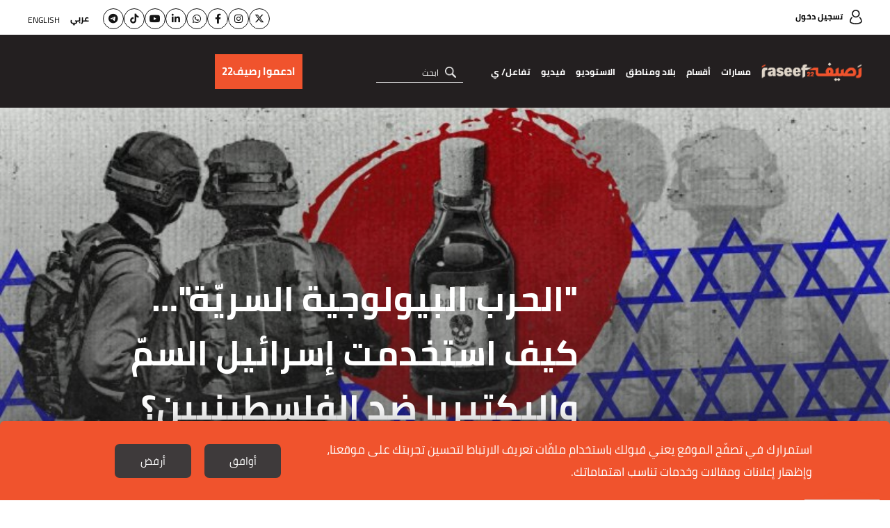

--- FILE ---
content_type: text/html; charset=UTF-8
request_url: https://raseef22.net/article/1090048-%D8%A7%D9%84%D8%AD%D8%B1%D8%A8-%D8%A7%D9%84%D8%A8%D9%8A%D9%88%D9%84%D9%88%D8%AC%D9%8A%D8%A9-%D8%A7%D9%84%D8%B3%D8%B1%D9%8A%D8%A9-%D9%83%D9%8A%D9%81-%D8%A7%D8%B3%D8%AA%D8%AE%D8%AF%D9%85%D8%AA-%D8%A5%D8%B3%D8%B1%D8%A7%D8%A6%D9%8A%D9%84-%D8%A7%D9%84%D8%B3%D9%85-%D9%88%D8%A7%D9%84%D8%A8%D9%83%D8%AA%D9%8A%D8%B1%D9%8A%D8%A7-%D8%B6%D8%AF-%D8%A7%D9%84%D9%81%D9%84%D8%B3%D8%B7%D9%8A%D9%86%D9%8A%D9%8A%D9%86
body_size: 27540
content:
<!DOCTYPE html> <html lang="ar"> <head> <meta http-equiv="Content-Type" content="text/html; charset=utf-8" /> <title>"الحرب البيولوجية السريّة"… كيف استخدمت إسرائيل السمّ والبكتيريا ضد الفلسطينيين؟ - رصيف22</title> <meta name="viewport" content="initial-scale=1"> <link rel="preload" href="/assets/css/fonts/cairo-bold.woff" as="font" type="font/woff2" crossorigin> <link rel="preload" href="/assets/css/fonts/cairo-regular.woff" as="font" type="font/woff2" crossorigin> <link rel="preload" href="/assets/css/fonts/nassim-arabic-regular/NassimArabicWeb-Regular.woff" as="font" type="font/woff2" crossorigin> <link rel="preload" href="https://s.raseef22.net/assets/css/fonts/fa-v4compatibility.woff2?v=6.4.2" as="font" type="font/woff2" crossorigin> <link rel="preload" href="https://s.raseef22.net/assets/js/jquery-1.11.2.min.js?1" as="script"> <link rel="shortcut icon" href="/favicon.ico?1" type="image/x-icon" /> <link rel="icon" href="/favicon.ico?1" type="image/x-icon" /> <meta property="fb:app_id" content="399057257349307"/> <meta property="fb:pages" content="359500190793796" /> <link rel="apple-touch-icon" sizes="60×60" href="https://s.raseef22.net/assets/images/touch-icon-iphone-60×60.png?1"> <link rel="apple-touch-icon" sizes="76×76" href="https://s.raseef22.net/assets/images/touch-icon-ipad-76×76.png?1"> <link rel="apple-touch-icon" sizes="120×120" href="https://s.raseef22.net/assets/images/touch-icon-iphone-retina-120×120.png?1"> <link rel="apple-touch-icon" sizes="152×152" href="https://s.raseef22.net/assets/images/touch-icon-ipad-retina-152×152.png?1"> <link rel="apple-touch-icon" sizes="180×180" href="https://s.raseef22.net/assets/images/apple-touch-icon-180×180.png?1"> <link rel="icon" sizes="192×192" href="https://s.raseef22.net/assets/images/touch-icon-192×192.png?1"> <link rel="icon" sizes="128×128" href="https://s.raseef22.net/assets/images/touch-icon-128×128.png?1"> <link rel="preconnect" href="https://stats.g.doubleclick.net"> <link rel="preconnect" href="https://www.google-analytics.com"> <link rel="preconnect" href="https://analytics-cms.whitebeard.me"> <meta property="og:title" content="''الحرب البيولوجية السريّة''… كيف استخدمت إسرائيل السمّ والبكتيريا ضد الفلسطينيين؟ - رصيف22" /> <meta property="og:description" content="بالاستناد إلى ''وثائق أصلية من أرشيف إسرائيل''... مؤرخان إسرائيليان يتتبعان تاريخ إسرائيل مع استخدام السمّ والبكتيريا في عدة عمليات ضد قادة ومواطنين فلسطينيين وجيوش عربية "/> <meta property="og:type" content="article"/> <meta property="og:url" content="https://raseef22.net/article/1090048-%D8%A7%D9%84%D8%AD%D8%B1%D8%A8-%D8%A7%D9%84%D8%A8%D9%8A%D9%88%D9%84%D9%88%D8%AC%D9%8A%D8%A9-%D8%A7%D9%84%D8%B3%D8%B1%D9%8A%D8%A9-%D9%83%D9%8A%D9%81-%D8%A7%D8%B3%D8%AA%D8%AE%D8%AF%D9%85%D8%AA-%D8%A5%D8%B3%D8%B1%D8%A7%D8%A6%D9%8A%D9%84-%D8%A7%D9%84%D8%B3%D9%85-%D9%88%D8%A7%D9%84%D8%A8%D9%83%D8%AA%D9%8A%D8%B1%D9%8A%D8%A7-%D8%B6%D8%AF-%D8%A7%D9%84%D9%81%D9%84%D8%B3%D8%B7%D9%8A%D9%86%D9%8A%D9%8A%D9%86"/> <link rel="canonical" href="https://raseef22.net/article/1090048-%D8%A7%D9%84%D8%AD%D8%B1%D8%A8-%D8%A7%D9%84%D8%A8%D9%8A%D9%88%D9%84%D9%88%D8%AC%D9%8A%D8%A9-%D8%A7%D9%84%D8%B3%D8%B1%D9%8A%D8%A9-%D9%83%D9%8A%D9%81-%D8%A7%D8%B3%D8%AA%D8%AE%D8%AF%D9%85%D8%AA-%D8%A5%D8%B3%D8%B1%D8%A7%D8%A6%D9%8A%D9%84-%D8%A7%D9%84%D8%B3%D9%85-%D9%88%D8%A7%D9%84%D8%A8%D9%83%D8%AA%D9%8A%D8%B1%D9%8A%D8%A7-%D8%B6%D8%AF-%D8%A7%D9%84%D9%81%D9%84%D8%B3%D8%B7%D9%8A%D9%86%D9%8A%D9%8A%D9%86" /> <meta property="og:image" content="https://s.raseef22.net/storage/attachments/1091/01_957469.jpg/r/800/01_957469.jpg"/> <meta property="og:site_name" content="رصيف22"/> <meta property="article:published_time" content="2022-10-12T18:29+0300"/> <meta property="article:section" content="سياسة"/> <meta name="twitter:card" content="summary_large_image"> <meta name="twitter:site" content="@raseef22"> <meta name="twitter:title" content="''الحرب البيولوجية السريّة''… كيف استخدمت إسرائيل السمّ والبكتيريا ضد الفلسطينيين؟ - رصيف22"> <meta name="twitter:description" content="بالاستناد إلى ''وثائق أصلية من أرشيف إسرائيل''... مؤرخان إسرائيليان يتتبعان تاريخ إسرائيل مع استخدام السمّ والبكتيريا في عدة عمليات ضد قادة ومواطنين فلسطينيين وجيوش عربية "> <meta name="twitter:image" content="https://s.raseef22.net/storage/attachments/1091/01_957469.jpg/r/800/01_957469.jpg"> <link rel="image_src" href="https://s.raseef22.net/storage/attachments/1091/01_957469.jpg/r/800/01_957469.jpg" /> <meta name="title" content="''الحرب البيولوجية السريّة''… كيف استخدمت إسرائيل السمّ والبكتيريا ضد الفلسطينيين؟ - رصيف22" /> <meta name="description" content="بالاستناد إلى ''وثائق أصلية من أرشيف إسرائيل''... مؤرخان إسرائيليان يتتبعان تاريخ إسرائيل مع استخدام السمّ والبكتيريا في عدة عمليات ضد قادة ومواطنين فلسطينيين وجيوش عربية " /> <meta name="keywords" content="الحرب البيولوجية, السمّ, جرائم الحرب, النكبة" /> <meta itemprop="identifier" content="https://raseef22.net/article/1090048-%D8%A7%D9%84%D8%AD%D8%B1%D8%A8-%D8%A7%D9%84%D8%A8%D9%8A%D9%88%D9%84%D9%88%D8%AC%D9%8A%D8%A9-%D8%A7%D9%84%D8%B3%D8%B1%D9%8A%D8%A9-%D9%83%D9%8A%D9%81-%D8%A7%D8%B3%D8%AA%D8%AE%D8%AF%D9%85%D8%AA-%D8%A5%D8%B3%D8%B1%D8%A7%D8%A6%D9%8A%D9%84-%D8%A7%D9%84%D8%B3%D9%85-%D9%88%D8%A7%D9%84%D8%A8%D9%83%D8%AA%D9%8A%D8%B1%D9%8A%D8%A7-%D8%B6%D8%AF-%D8%A7%D9%84%D9%81%D9%84%D8%B3%D8%B7%D9%8A%D9%86%D9%8A%D9%8A%D9%86" /> <meta itemprop="pageType" content="article" /> <meta itemprop="url" content="https://raseef22.net/article/1090048-%D8%A7%D9%84%D8%AD%D8%B1%D8%A8-%D8%A7%D9%84%D8%A8%D9%8A%D9%88%D9%84%D9%88%D8%AC%D9%8A%D8%A9-%D8%A7%D9%84%D8%B3%D8%B1%D9%8A%D8%A9-%D9%83%D9%8A%D9%81-%D8%A7%D8%B3%D8%AA%D8%AE%D8%AF%D9%85%D8%AA-%D8%A5%D8%B3%D8%B1%D8%A7%D8%A6%D9%8A%D9%84-%D8%A7%D9%84%D8%B3%D9%85-%D9%88%D8%A7%D9%84%D8%A8%D9%83%D8%AA%D9%8A%D8%B1%D9%8A%D8%A7-%D8%B6%D8%AF-%D8%A7%D9%84%D9%81%D9%84%D8%B3%D8%B7%D9%8A%D9%86%D9%8A%D9%8A%D9%86" /> <meta itemprop="datePublished" content="2022-10-12T18:29:00+03:00" /> <meta itemprop="dateModified" content="2022-10-12T18:29:00+03:00" /> <meta itemprop="author" content="رصيف22" /> <meta itemprop="image" content="https://s.raseef22.net/storage/attachments/1091/01_957469.jpg/r/800/01_957469.jpg" /> <meta itemprop="magnet:custom" name="category" content= "سياسة" /> <meta itemprop="inLanguage" content="ar" /> <meta property="indepth:id" content="1090048"> <meta property="indepth:type" content="single"> <meta property="indepth:featured-image" content="https://s.raseef22.net/storage/attachments/1091/01_957469.jpg/r/800/01_957469.jpg"> <meta property="indepth:published-date " content="2022-10-12T18:29+0300"> <meta property="indepth:categories" content="سياسة,نحن والحرية"> <meta property="indepth:authors" content="رصيف22"> <meta property="indepth:authors-thumbnails" content="https://s.raseef22.net/storage/authors/436297266640295414.jpg"> <meta property="indepth:lang" content="ar"> <script>
            var _mtm = window._mtm = window._mtm || [];
            _mtm.push({'mtm.startTime': (new Date().getTime()), 'event': 'mtm.Start'});
            (function() {
                var d=document, g=d.createElement('script'), s=d.getElementsByTagName('script')[0];
                g.async=true; g.src='https://analytics-cms.whitebeard.me/js/container_WxxbzS8d.js'; s.parentNode.insertBefore(g,s);
            })();
        </script> <script async defer src="https://www.googletagmanager.com/gtag/js?id=G-V1HQ0S5MW7"></script> <script>
    window.dataLayer = window.dataLayer || [];
    function gtag(){dataLayer.push(arguments);}
    gtag('js', new Date());
    gtag('config', 'G-V1HQ0S5MW7');
</script> <style type="text/css">
@font-face{font-family:Cairo;src:url('/assets/css/fonts/cairo-regular.eot');src:url('/assets/css/fonts/cairo-regular.eot?#iefix') format('embedded-opentype'),url('/assets/css/fonts/cairo-regular.woff') format('woff'),url('/assets/css/fonts/cairo-regular.ttf') format('truetype'),url('/assets/css/fonts/cairo-regular.svg#cairoregular') format('svg');font-weight:400;font-style:normal;font-variant:normal;font-display:swap}@font-face{font-family:Cairo-Bold;src:url('/assets/css/fonts/cairo-bold.eot');src:url('/assets/css/fonts/cairo-bold.eot?#iefix') format('embedded-opentype'),url('/assets/css/fonts/cairo-bold.woff') format('woff'),url('/assets/css/fonts/cairo-bold.ttf') format('truetype'),url('/assets/css/fonts/cairo-bold.svg#cairobold') format('svg');font-weight:400;font-style:normal;font-variant:normal;font-display:swap}@font-face{font-family:Nassim;src:url('/assets/css/fonts/nassim-arabic-regular/NassimArabicWeb-Regular.eot');src:url('/assets/css/fonts/nassim-arabic-regular/NassimArabicWeb-Regular.eot?#iefix') format('embedded-opentype'),url('/assets/css/fonts/nassim-arabic-regular/NassimArabicWeb-Regular.woff') format('woff'),url('/assets/css/fonts/nassim-arabic-regular/NassimArabicWeb-Regular.ttf') format('truetype'),url('/assets/css/fonts/nassim-arabic-regular/NassimArabicWeb-Regular.svg#nassimregular') format('svg');font-weight:400;font-style:normal;font-variant:normal;font-display:swap}body,html{margin:0;padding:0;height:100%}body{height:100%}ul{list-style:none}li,ul{margin:0;padding:0}a{text-decoration:none;color:inherit}*{margin:0;padding:0;box-sizing:border-box}img{border:none}h1,h2,h3,h4{font-family:Cairo-Bold,Arial,sans-serif}input{font-size:16px;font-family:Cairo,Arial,sans-serif}input[type=email]{direction:ltr;text-align:right}.hidden{display:none}.rtl-container{direction:rtl;height:100%}.desktop{display:block!important}.mobile{display:none!important}.mobile-header{display:none}.page{min-height:calc(100% - 255px);padding:155px 0 0 0}.mobile_app .page{padding: 0 !important;}.to-top{width:40px;height:40px;background-color:#f0532d;color:#fff;bottom:95px;left:25px;text-align:center;position:fixed;line-height:36px;font-size:30px}.to-top.hide{opacity:0;visibility:hidden}.newsletter .input-container{position:relative}.newsletter form p.error{font-family:Cairo,Arial,sans-serif;margin:10px 0 0 0;color:#fff;font-size:13px}.newsletter form p.success{font-family:Cairo,Arial,sans-serif;margin:10px 0 0 0;color:#fff;font-size:13px}header .newsletter form p.error,header .newsletter form p.success{color:#000}.underline-effect{position:relative}.underline-effect:after{content:'';position:absolute;border-bottom:1px solid #fff;bottom:-4px;left:0;width:100%;visibility:hidden;opacity:0}header .underline-effect:after{border-bottom:1px solid #231f20}header .main-container{max-width:1600px;padding:0 40px}header .desktop-header{position:fixed;z-index:99;width:100%}header .desktop-header .top-menu{height:50px;background-color:#fff;padding:12px 0}header .desktop-header .top-menu .login{font-family:Cairo-Bold,Helvetica,Arial,sans-serif;font-size:12px}header .desktop-header .top-menu .login:before{content:'';width:18px;height:21px;display:inline-block;background:url('/assets/images/sprite-login.png') no-repeat -48px -10px;vertical-align:middle;margin:0 0 0 10px;position:relative;top:-1px}header .desktop-header .top-menu .languages{float:left}header .desktop-header .top-menu .languages ul li{display:inline-block;vertical-align:middle;margin:0 0 0 15px}header .desktop-header .top-menu .languages ul li:last-child{margin:0;position:relative;top:2px}header .desktop-header .top-menu .languages ul li a{font-family:Cairo,Helvetica,Arial,sans-serif;font-size:12px;text-transform:uppercase;line-height:24px}header .desktop-header .top-menu .languages ul li a.active{font-family:Cairo-Bold,Helvetica,Arial,sans-serif}header .desktop-header .bottom-menu{height:105px;background-color:#231f20}header .desktop-header .bottom-menu .right-container{display:inline-block;vertical-align:top;width:calc(100% - 440px);}header .desktop-header .bottom-menu .right-container .logo{width:192px;height:70px;display:inline-block;vertical-align:middle;background:url('/assets/images/logo-white.png?1') no-repeat center;background-size:contain;margin:18px 0}header .desktop-header .bottom-menu .right-container nav{display:inline-block;vertical-align:middle;position:relative;height:105px}header .desktop-header .bottom-menu .right-container nav ul{height:100%}header .desktop-header .bottom-menu .right-container nav ul li{display:inline-block;vertical-align:middle;margin:0 20px 0 0;height:100%;position:relative}header .desktop-header .bottom-menu .right-container nav ul li:after{content:'';position:absolute;left:50%;bottom:1px;height:6px;background-color:#f0532d;width:0}header .desktop-header .bottom-menu .right-container nav ul li a{color:#fff;font-family:Cairo-Bold,Arial,sans-serif;font-size:14px;display:block;position:relative;height:100%;padding:40px 0}header .desktop-header .bottom-menu .right-container nav ul li .sub-menu{position:fixed;width:100%;right:0;background-color:#fff;z-index:9;height:0;overflow:hidden;top:155px;box-shadow:0 .5rem 1rem rgba(0,0,0,.15)}header .desktop-header .bottom-menu .right-container nav ul li:hover .sub-menu.podcasts{height: 80px !important;}
header .desktop-header .bottom-menu .right-container nav ul li .sub-menu.podcasts ul{padding: 25px 430px 0 0;}
header .desktop-header .bottom-menu .right-container nav ul li .sub-menu.podcasts ul li:first-child{width: auto !important;}header .desktop-header .bottom-menu .right-container nav ul li .sub-menu .main-container{overflow-y:auto;-webkit-overflow-scrolling:touch;bottom:0;left:0;position:absolute;z-index:11;right:0;top:0;-ms-overflow-style:none;scrollbar-width:none}header .desktop-header .bottom-menu .right-container nav ul li .sub-menu .main-container::-webkit-scrollbar{display:none}header .desktop-header .bottom-menu .right-container nav ul li .sub-menu .text{width:190px;display:inline-block;vertical-align:top;margin:35px 0 0 0}header .desktop-header .bottom-menu .right-container nav ul li .sub-menu .text p{font-family:Cairo,Helvetica,Arial,sans-serif;font-size:14px;line-height:22px;margin:0 0 20px 0}header .desktop-header .bottom-menu .right-container nav ul li .sub-menu ul{padding:35px 0 0 0}header .desktop-header .bottom-menu .right-container nav ul li .sub-menu ul li{height:auto}header .desktop-header .bottom-menu .right-container nav ul li .sub-menu ul li:after{display:none}header .desktop-header .bottom-menu .right-container nav ul li .sub-menu ul li a{padding:0}header .desktop-header .bottom-menu .right-container nav ul li .sub-menu.masarat ul{display:inline-block;vertical-align:top;width:calc(100% - 210px);margin:0 20px 35px 0}header .desktop-header .bottom-menu .right-container nav ul li .sub-menu.masarat ul li{display:inline-block;vertical-align:top;width:calc(20% - 12px);margin:0 0 30px 15px}header .desktop-header .bottom-menu .right-container nav ul li .sub-menu.masarat ul li:nth-child(5n){margin:0 0 30px 0}header .desktop-header .bottom-menu .right-container nav ul li .sub-menu.masarat ul li a{padding:0}header .desktop-header .bottom-menu .right-container nav ul li .sub-menu.masarat ul li a .figure-container{height:192px;overflow:hidden}header .desktop-header .bottom-menu .right-container nav ul li .sub-menu.masarat ul li a .figure-container img{height:100%;width:100%;object-fit:cover}header .desktop-header .bottom-menu .right-container nav ul li .sub-menu.masarat ul li a h3{margin:10px 0 0 0;font-family:Cairo-Bold,Helvetica,Arial,sans-serif;font-size:14px;text-align:center}header .desktop-header .bottom-menu .right-container nav ul li .sub-menu.countries ul li,header .desktop-header .bottom-menu .right-container nav ul li .sub-menu.sections ul li{display:inline-block;vertical-align:top;margin:0 0 0 35px;width:calc(10% - 28px)}header .desktop-header .bottom-menu .right-container nav ul li .sub-menu.engage ul li{width:unset !important ;}header .desktop-header .bottom-menu .right-container nav ul li .sub-menu.engage .main-container{padding:0; text-align: center;}header .desktop-header .bottom-menu .right-container nav ul li:hover .sub-menu.countries.engage{height: 100px;}header .desktop-header .bottom-menu .right-container nav ul li .sub-menu.countries ul li:last-child,header .desktop-header .bottom-menu .right-container nav ul li .sub-menu.sections ul li:last-child{margin:0}header .desktop-header .bottom-menu .right-container nav ul li .sub-menu.sections ul li:nth-child(2){width:calc(15% - 28px)}header .desktop-header .bottom-menu .right-container nav ul li .sub-menu.sections ul li:last-child{width:calc(55% - 28px);margin:0}header .desktop-header .bottom-menu .right-container nav ul li .sub-menu.countries ul li a,header .desktop-header .bottom-menu .right-container nav ul li .sub-menu.sections ul li a{font-family:Cairo-Bold,Helvetica,Arial,sans-serif;font-size:18px;color:#000}header .desktop-header .bottom-menu .right-container nav ul li .sub-menu.countries ul li ul,header .desktop-header .bottom-menu .right-container nav ul li .sub-menu.sections ul li ul{margin:10px 0 0 0;border-top:1px solid #707070;padding:10px 0 0 0}header .desktop-header .bottom-menu .right-container nav ul li .sub-menu.sections ul li ul li{display:block;margin:0;width:100%}header .desktop-header .bottom-menu .right-container nav ul li .sub-menu.sections ul li ul li:last-child{width:100%}header .desktop-header .bottom-menu .right-container nav ul li .sub-menu.countries ul li ul li a,header .desktop-header .bottom-menu .right-container nav ul li .sub-menu.sections ul li ul li a{font-family:Cairo,Helvetica,Arial,sans-serif;font-size:16px}header .desktop-header .bottom-menu .right-container nav ul li .sub-menu.sections ul li:last-child ul li{display:inline-block;width:25%;padding:0 0 0 10px}header .desktop-header .bottom-menu .right-container nav ul li .sub-menu.sections ul li:last-child ul li:nth-child(4n){padding:0}header .desktop-header .bottom-menu .right-container nav ul li .sub-menu.sections ul li ul li .more{font-family:Cairo-Bold,Helvetica,Arial,sans-serif;font-size:14px;text-decoration:underline}header .desktop-header .bottom-menu .right-container nav ul li .sub-menu.countries ul li:first-child{width:25%}header .desktop-header .bottom-menu .right-container nav ul li .sub-menu.countries ul li:first-child ul li{width:50%;padding:0 0 0 10px;margin:0}header .desktop-header .bottom-menu .right-container nav ul li .sub-menu.countries ul li:last-child{width:calc(75% - 35px);margin:0}header .desktop-header .bottom-menu .right-container nav ul li .sub-menu.countries ul li:last-child ul li{width:12.5%;margin:0;padding:0 0 0 10px}header .desktop-header .bottom-menu .right-container form{display:inline-block;vertical-align:middle;margin:0 25px 0 0;position:relative}header .desktop-header .bottom-menu .right-container form input{width:152px;border:none;border-bottom:1px solid #e6e6e6;background-color:transparent;outline:0;color:#fff;font-size:16px;font-family:Cairo,Helvetica,Arial,sans-serif;padding:0 35px 0 0}header .desktop-header .bottom-menu .right-container form input::-webkit-input-placeholder{color:#fff;font-size:12px}header .desktop-header .bottom-menu .right-container form input:-moz-placeholder{color:#fff;font-size:12px}header .desktop-header .bottom-menu .right-container form input::-moz-placeholder{color:#fff;font-size:12px}header .desktop-header .bottom-menu .right-container form input:-ms-input-placeholder{color:#fff;font-size:12px}header .desktop-header .bottom-menu .right-container form .submit{width:16px;height:16px;position:absolute;right:10px;top:8px;background:url('/assets/images/icon-loop.png') no-repeat center;background-size:contain}header .desktop-header .bottom-menu .donation-container{display:flex;justify-content:end;align-items:center;float:left;width:430px;background-color:#231f20;padding:18px 20px 18px 0;position:relative;height:105px}header .desktop-header .bottom-menu .donation-container:before{background-color:#231f20;width:100vw;position:absolute;left:-100vw;top:0;height:100%}header .desktop-header .bottom-menu .donation-container h3{font-family:Cairo-Bold,Arial,sans-serif;color:#fff;width:110x;line-height:34px;font-size:16px;display:inline-block;vertical-align:middle;text-align:left}header .desktop-header .bottom-menu .donation-container a{height:auto;font-family:Cairo-Bold,Arial,sans-serif;color:#fff;line-height:34px;font-size:15px;background-color:#f0532d;width:fit-content;padding:8px 10px;display:inline-block;vertical-align:middle;margin:0 15px 0 0;position:relative}header .desktop-header .bottom-menu .donation-container a:before{content:'';width:0;height:100%;background-color:#fff;position:absolute;top:0;right:0}header .desktop-header .bottom-menu .donation-container a span{position:relative}
header .desktop-header .bottom-menu .right-container nav ul li a.main-item{cursor: pointer}

#app-popup{display: none;}
.app_popup_main_image{display: none;}
a.close-popup-button{display: none;}
.cgptcb-chat-bubble.more-bottom{bottom: 90px !important;}
/*nakba header*/
header .desktop-header .bottom-menu .donation-container.nakba a{background-color: unset; padding: 20px 15px 20px 0px;}
header .desktop-header .bottom-menu .donation-container.nakba a::before{background-color: unset;}
header .desktop-header .bottom-menu .donation-container.nakba img{width: 305px; height: 35px; object-fit: contain;}
header .desktop-header .bottom-menu .donation-container.nakba{background-color: #231F20;}
header .desktop-header .bottom-menu .donation-container.nakba::before{background-color: #231F20;}

header .desktop-header .bottom-menu .right-container .logo.lgbtq{background: url('/assets/images/Raseef-LGBTQ-logo.png') no-repeat center; background-size: contain}
header .desktop-header .top-menu .socialmedia-languages{float: left;display: flex;align-items: center;}
header .desktop-header .top-menu .socialmedia-languages .social{display: flex; align-items: center;margin-left: 20px;gap: 10px;}
header .desktop-header .top-menu .socialmedia-languages .social li a{width: 30px;height: 30px; border: 1px solid #141414; border-radius: 50%; display: flex;align-items:center;justify-content:center;  font-size: 14px;color: #141414;text-align: center;line-height: 30px;position: relative;}
header .desktop-header .top-menu .socialmedia-languages .social li a i{position: relative;}
header .desktop-header .top-menu .socialmedia-languages .social li a:before{content: ''; width: 100%; height: 100%; position: absolute; opacity: 0; transition: .25s; border-radius: 50%; right: 0}
header .desktop-header .top-menu .socialmedia-languages .social li a:hover:before{opacity: 1}
header .desktop-header .top-menu .socialmedia-languages .social li a:hover{color: white;}
header .desktop-header .top-menu .socialmedia-languages .social li a.twitter:before{background-color: #01AFFD}
header .desktop-header .top-menu .socialmedia-languages .social li a.instagram:before{background: #f09433; background: -moz-linear-gradient(45deg,#f09433 0%,#e6683c 25%,#dc2743 50%,#cc2366 75%,#bc1888 100%); background: -webkit-linear-gradient(45deg,#f09433 0%,#e6683c 25%,#dc2743 50%,#cc2366 75%,#bc1888 100%); background: linear-gradient(45deg,#f09433 0%,#e6683c 25%,#dc2743 50%,#cc2366 75%,#bc1888 100%)}
header .desktop-header .top-menu .socialmedia-languages .social li a.facebook:before{background-color: #3F59A3}
header .desktop-header .top-menu .socialmedia-languages .social li a.whatsapp:before{background-color: #25D366}
header .desktop-header .top-menu .socialmedia-languages .social li a.linkedin:before{background-color: #0077b5}
header .desktop-header .top-menu .socialmedia-languages .social li a.youtube:before{background-color: #FF0000}
header .desktop-header .top-menu .socialmedia-languages .social li a.tiktok:before{background-color: #000000}
header .desktop-header .top-menu .socialmedia-languages .social li a.telegram:before{background-color: #01AFFD}
header form .search-suggestions{position: absolute; background-color: rgba(0, 0, 0, .8); z-index: 9}
header form .search-suggestions li{display: block; font-size: 16px; color: #FFFFFF; font-family: Cairo, Helvetica, Arial, sans-serif; padding: 5px 20px; border-bottom: 1px solid #FFFFFF; cursor: pointer; width: 150px}
header form .search-suggestions li:last-child{border: none}

article .location{position:absolute;top:0;right:0;font-size:12px;background-color:rgba(0,0,0,.75);padding:4px 7px 5px 7px;color:#fff;font-family:Cairo-Bold,Arial,sans-serif;max-width:50%}article .location:before{content:'';width:12px;height:15px;display:inline-block;background:url('/assets/images/location.png') no-repeat center;background-size:contain;margin:0 0 0 5px;position:relative;top:3px}.banner{margin:30px auto;text-align:center}.main-container{width:100%;max-width:1600px;margin:auto;font-size:0;padding:0 40px}.mostread-component{margin:0 0 20px 0}.mostread-component h2{font-size:22px;color:#fff;line-height:50px;position:relative;margin:0 0 45px 0;font-family:Cairo-Bold,Arial,sans-serif!important}.mostread-component h2:before{content:'';width:15%;border-top:9px solid #f0532d;position:absolute;right:0;bottom:0}.mostread-component h2:after{content:'';width:15%;border-top:9px solid #f0532d;position:absolute;left:0;bottom:0}.mostread-component h2 a{background-color:#000;width:180px;height:50px;display:block;margin:auto;text-align:center;color:#fff}.mostread-component ul li{margin:35px 0 0 0;overflow:hidden}.mostread-component ul li figure{width:48%;height:100px;float:right;position:relative}.mostread-component ul li h3{padding:0 55% 0 0;font-size:22px;font-family:Cairo,Arial,sans-serif;color:#f0532d;line-height:42px;font-weight:400}.mostread-component ul li h4{padding:0 55% 0 0;font-size:15px;line-height:27px}.mpu{margin:20px auto;text-align:center}::-webkit-scrollbar{width:6px}::-webkit-scrollbar-track{background-color:#625e5e;-webkit-border-radius:10px;border-radius:10px}::-webkit-scrollbar-thumb{-webkit-border-radius:10px;border-radius:10px;background:#d3d3d3}.article-page .main-container{max-width:initial;padding:0}.article-page .banner{margin:20px 0 20px auto;height:auto}.article-page article{margin:0 0 30px 0}.article-page article figure.main-figure{height:500px;position:relative}.article-page article figure.main-figure:before{content:'';position:absolute;width:100%;height:100%;background:linear-gradient(to bottom,transparent 0,rgba(49,49,49,.5) 100%);background:-webkit-gradient(linear,left top,left bottom,from(transparent),to(rgba(49,49,49,.5)))}.article-page article figure.main-figure h1{color:#fff;font-size:50px;line-height:78px;position:absolute;bottom:0;width:65%;left:0;padding:0 0 30px 10%}.article-page article .article-container{max-width:1900px;margin:auto;padding:0 100px}.article-page article .col-right{width:30%;margin:0 0 0 5%;display:inline-block}.article-page article .mostread-component{margin:30px 0 20px 0}.article-page article .author{margin:0 0 10px 0}.article-page article .author a figure{width:75px;height:75px;border-radius:50%;display:inline-block;vertical-align:middle}.article-page article .author a>div{margin:0 20px 0 0;display:inline-block;vertical-align:middle}.article-page article .author a>div h3{font-size:16px;line-height:30px;display:inline-block}.article-page .main-container .col-left{width:65%;display:inline-block;vertical-align:top}

.article-page article .author.multiple{display: flex;align-items: center;justify-content: space-between; min-height: 75px}
.article-page article .author.multiple .multiple-authors{width: calc(100% - 230px);}
.article-page article .author.multiple .multiple-authors a{display: inline-block;margin: 0 0 7px 20px;}

/*banner article by patrick*/
.article-page article .article-container .banner-article{width: 100%; height: 140px; margin: 30px auto; padding: 10px; border: 2px solid #e5e0d2; text-align: center}
.article-page article .article-container .banner-article h2{color: #221f20; font-family: Cairo-Bold,Arial,sans-serif; font-size: 18px; text-align: center; margin: 0 0 20px 0}
.article-page article .article-container .banner-article a{background-color:#F0532D; color: #FFFFFF;width: 135px; margin: 0 5px; direction: ltr; font-size: 20px; display: inline-block; font-family: Cairo,Helvetica_new,Arial,sans-serif; text-align: center; height: 48px; line-height: 48px;}
.article-page article .article-container .banner-article a i{margin: 0 10px 0 0}
/*end banner-article*/

.cta_text{font-style: italic;font-family: Cairo, Helvetica_new, Arial, sans-serif !important;font-size: 17px !important;}
.cta_second_text{font-style: italic;font-family: Cairo-Bold, Helvetica_new, Arial, sans-serif !important; font-size: 17px !important;}

.article-page .inline-gallery .slick-dots{bottom: 50%;transform: translateY(50%);right: 20px;}
.article-page .inline-gallery .slick-dots li{height: 12px; width: 12px; margin: 5px 0; border: 2px solid #FFFFFF; border-radius: 50%; display: block; float: none}
.article-page .inline-gallery .slick-dots li.slick-active{border: 2px solid #F0532D; background-color: #F0532D}
.article-page .inline-gallery .slick-dots li button:before{display: none}
.article-page .main-container .col-left .text .inline-gallery img{width: 100%;height: auto;object-fit: contain;}

.article-page .main-container .col-left .date{font-size:16px;font-family:Cairo-Bold,Arial,sans-serif;position: relative;}.article-page .main-container .col-left .date .category{color:#f0532d;margin:0 0 20px 0;font-size:16px}.article-page .main-container .col-left .date .category .location{position:relative;display:inline-block;margin:-5px 10px 0 0;vertical-align:middle}.article-page .main-container .col-left .date .category .masarat-category{margin:0 10px 0 0}.article-page .main-container .col-left .date .category .masarat-category:before{content:'|';display:inline-block;vertical-align:middle;margin:-6px 0 0 15px}.article-page .main-container .col-left .date span{margin:0 0 0 8px}.article-page .main-container .col-left .date .time{direction:rtl;display:inline-block;position: relative;margin: 0 25px 0 0;}.article-page .main-container .col-left .date .time:after{content:'';width:18px;height:18px;display:inline-block;background:url('/assets/images/stopwatch.png?2') no-repeat center;background-size:contain;margin:0 0 0 7px;position:absolute;top:6px;right: -25px;}.article-page .main-container .col-left .text{margin:20px 0 0 0;font-size:22px;font-family:Nassim,Arial,sans-serif}.article-page .main-container .col-left .text .article-text-container.tr{max-height:200px;overflow:hidden}.article-page .main-container .col-left .text *{max-width:100%}.article-page .main-container .col-left .text .inline-gallery{max-width: unset !important;}.article-page .main-container .col-left .text .inline-gallery *{max-width: unset !important;}.article-page .main-container .col-left .text p img.inlineImage{text-align: center !important;}.article-page .main-container .twitter-tweet{margin: auto;}.article-page .main-container .twitter-tweet-rendered{margin: auto;}.article-page .main-container .col-left .text p:has(> iframe){text-align: center !important;}.article-page .main-container .col-left .text p:has(> img.inlineImage){text-align: center !important;}.article-page .main-container .col-left .text h2{font-size:26px;margin:0 0 10px 0}
.article-page .main-container .col-left .text p{font-size:22px;font-family:Nassim,Arial,sans-serif;line-height:30px;margin:0 0 10px 0;text-align:justify}
.article-page .main-container .col-left .text audio.js-player{display: none !important;}
.article-page .main-container.multiple_audio_files .col-left .text audio.js-player{display: block !important;}
.article-page .main-container .col-left .text h2,.article-page .main-container .col-left .text h3,.article-page .main-container .col-left .text h4{font-family:Nassim,Arial,sans-serif}.article-page .main-container .col-left .text h2{margin:20px 0;font-size:30px}.article-page .main-container .col-left .text a{color:#2212d3}.article-page .main-container .col-left .text a:visited{color:#609}.article-page ul.social{position:fixed;left:0;top:calc(50% - 120px);text-align:left;direction:ltr;z-index:9}.article-page ul.social li{width:60px;height:60px}.article-page ul.social li a{font-size:26px;color:#fff;display:block;height:100%;text-align:center;line-height:64px}.article-page ul.social li a.facebook{background-color:#3f59a3}.article-page ul.social li a.twitter{background-color:#01affd}.article-page ul.social li a.mail{background-color:#80BDE3}.article-page ul.social li a.whatsapp{background-color:#25d366}.article-page ul.social li a.goto-comment{background-color: unset !important}
.article-page .main-container .col-left .text.al_samaa{margin: 25px 0 0 0;}

.article-page .main-container .col-left .nas_raseef_writings{display: flex;align-items: center;gap: 15px;margin: 30px 0;}
.article-page .main-container .col-left .nas_raseef_writings .main_image{width: 15%;position: relative;top: -35px;}
.article-page .main-container .col-left .nas_raseef_writings .main_image img{width: 100%; height: 170px;object-fit: contain;}
.article-page .main-container .col-left .nas_raseef_writings .details{width: 85%;}
.article-page .main-container .col-left .nas_raseef_writings .details p{font-size: 15px; font-family:Cairo,Arial,sans-serif; margin: 0 0 10px 0;}
.article-page .main-container .col-left .nas_raseef_writings .details p a{font-weight: bold;text-decoration: underline;color: #f0532d;}

.article-page .main-container .col-left .date img.raseef_al_samaa{position: absolute;left: 0;top: 60px;width: 220px;object-fit: contain;}
.podcast-play-popup{transition: opacity 0.8s ease-in-out;text-align: center;z-index: 2; left: 0;margin: 15px 0 0 0;background-color: transparent;}
.podcast-play-popup.fixed{position: fixed; bottom: 0;background-color: rgb(35 31 32);padding: 20px 50px;width: 100%;}
.podcast-play-popup.fixed .podcast_main_container{position: relative;}
.podcast-play-popup.fixed .main-container a.close-popup-article{color: #fff;font-size: 22px;position: absolute;right: 50px;top: -5px; cursor: pointer;font-family:Cairo, Helvetica_new, Arial, sans-serif;}
.podcast-play-popup.fixed .main-container a.next_article_url{font-size: 13px;color: #fff;position: absolute;left: 50px;top: 10px;font-family: Cairo, Helvetica_new, Arial, sans-serif !important;text-decoration: underline;font-weight: bold;letter-spacing: 1px;}
.podcast-play-popup h3{color: #fff !important;font-size: 13px;font-family:Cairo, Helvetica_new, Arial, sans-serif !important; display: none !important; margin: 0 !important; border-bottom: 0;letter-spacing: 1.4px;}
.podcast-play-popup.fixed h3{display: inline-block !important;}
.podcast-play-popup #player{display: block;direction: rtl !important;height: 50px;}
.podcast-play-popup.fixed #player{display: flex !important;align-items: center; justify-content: center;gap: 20px;direction: ltr!important;height: auto;}
.podcast-play-popup #player #playPause .hidden{display: none !important;}
.podcast-play-popup #player .playInfo{display: none !important;}
.podcast-play-popup.fixed #player .playInfo{width: 100%;display: flex !important;align-items: center;gap: 20px;position: relative;}
.podcast-play-popup #player .playInfo .progressBar{border: solid 0 transparent;height: 3px;width: 100%; outline: none; transition: background 450ms ease-in; -webkit-appearance: none; cursor: pointer;}
.podcast-play-popup button{background-color: transparent; border: none; margin: 0;}
.podcast-play-popup #player audio{display: none !important;}
.podcast-play-popup.fixed #player audio{display: none !important;}
.podcast-play-popup .volume-control{display: none !important;}
.podcast-play-popup.fixed .volume-control{display: flex !important;align-items: center;gap: 10px;}
.podcast-play-popup .volume-control input{height: 2px;cursor: pointer;width: 80px;}
.podcast-play-popup .volume-control i{font-size: 11px; color: #fff;cursor: pointer;}
.podcast-play-popup #player .playInfo #currentTime,.podcast-play-popup #player .playInfo #totalTime{color: #fff;font-size: 13px;font-family: Cairo, Helvetica_new, Arial, sans-serif !important;}

.podcast-play-popup.fixed #player .control-btn.backward,.podcast-play-popup.fixed #player .control-btn.forward{position: relative;border: none;display: flex;justify-content: center;align-items: center;color: #fff;cursor: pointer;outline: none;}
.podcast-play-popup.fixed #player .control-btn i{font-size: 24px;}
.podcast-play-popup.fixed #player .control-btn span.time{position: absolute;bottom: 6px;font-size: 8px;border-radius: 50%;color: #fff;left: 8px;}
.podcast-play-popup.fixed #player .control-btn.forward span.time{left: 6px;}


.article-page .main-podcast{position: absolute;top: -10px;margin: 0;width: 220px;left: 0;}
.article-page .multiple_audio_files .main-podcast{display: none !important;}
.article-page .main-podcast #player div.play_button{width: 220px;border: 1px solid #f0532d;padding: 6px 10px 6px 12px;direction: ltr;cursor:pointer;font-size: 0;border-radius: 10px;}
.article-page .main-podcast #player div.play_button i.play_audio_button{color: #fff;border-radius: 50%;background: #f0532d;width: 28px;height: 28px;line-height: 28px;font-size: 12px;text-align: center;}
.article-page .main-podcast #player div.play_button span{font-size: 12px;margin: 0; color: #f0532d;font-family: Cairo-bold,Helvetica_new,Arial,sans-serif;padding: 0 0 0 29px;cursor: pointer;}
.article-page .main-podcast #player div.play_button span.alsamaa{font-size: 10px;margin: 0; padding: 0 0 0 10px;}
.article-page .main-podcast #player audio{display: none !important;}
.article-page .main-podcast button.speed-toggle-button{display: none;}

.article-page .main-podcast .ai_text{display: flex;align-items: baseline;gap: 5px;margin: 5px 0 0px 0;}
.article-page .main-podcast .ai_text i{color: #f0532d;font-size: 18px;}
.article-page .main-podcast .ai_text p{font-size: 11px;margin: 0;color: #f0532d;font-family: Cairo-bold, Helvetica_new, Arial, sans-serif;line-height: 19px;}
.article-page .main-podcast .ai_text p a{text-decoration: underline;}

.podcast-play-popup.fixed #player i.playPausebutton-popup-article{color: #fff;font-size: 23px;cursor: pointer;}
.podcast-play-popup.fixed #player .speed-toggle-button-popup-article{color: #fff;font-size: 15px;cursor: pointer;}


/* General styling for the progress bar */
input[type="range"].progressBar {-webkit-appearance: none;appearance: none; width: 100%;height: 10px;background: grey;outline: none;}
input[type="range"].progressBar::-webkit-slider-thumb {-webkit-appearance: none;appearance: none;width: 13px;height: 13px;background: #fff;cursor: pointer;border-radius: 50%;}
input[type="range"]::-webkit-slider-thumb:hover {background: #fff; }

.volume-bar {-webkit-appearance: none;width: 110px;height: 8px;outline: none;background: linear-gradient(to right, #fff 50%, grey 50%);opacity: 0.7;transition: opacity .15s ease-in-out;border-radius: 5px;overflow: hidden;}
.volume-bar::-webkit-slider-runnable-track {width: 100%;height: 8px;cursor: pointer;background: transparent;}
.volume-bar::-webkit-slider-thumb {-webkit-appearance: none;width: 16px;height: 16px;border-radius: 50%;background: #fff;cursor: pointer;}
.volume-bar::-moz-range-track {width: 100%;height: 8px;cursor: pointer;background: transparent;}
.volume-bar::-moz-range-thumb {width: 16px;height: 16px;border-radius: 50%;background: #fff;cursor: pointer;}
.volume-bar::-ms-track {width: 100%;height: 8px;cursor: pointer;background: grey;border-color: transparent;color: transparent;}
.volume-bar::-ms-thumb {width: 16px;height: 16px;border-radius: 50%;background: #fff; cursor: pointer;}


@keyframes tilt-n-move-shaking {
    0% { transform: translate(0, 0) rotate(0deg); }
    25% { transform: translate(5px, 5px) rotate(5deg); }
    50% { transform: translate(0, 0) rotate(0deg); }
    75% { transform: translate(-5px, 5px) rotate(-5deg); }
    100% { transform: translate(0, 0) rotate(0deg); }
  }
  /*cookie notice*/
.cookie_notice{width: 100%;margin: auto;background-color: #F0532D;border-top-right-radius: 6px;border-top-left-radius: 6px;position: fixed;bottom: 0;z-index: 1000;left: 0;right: 0;-webkit-box-shadow: 0 0 43px -10px rgba(0,0,0,0.5);-moz-box-shadow: 0 0 43px -10px rgba(0,0,0,0.5);box-shadow: 0 0 43px -10px rgba(0,0,0,0.5); padding: 25px 0; direction: rtl;}
.cookie_notice .container{max-width: 1300px; padding: 0 50px; margin: auto; display: flex; align-items: center; justify-content: space-between;}
.cookie_notice .container .text{width:70%}
.cookie_notice .container .buttons{width: 30%;}
.cookie_notice .container .text .content{color: white;font-family: Cairo, Helvetica_new, Arial, sans-serif; font-size: 17px; width: 85%; margin: auto;}
.cookie_notice .container .buttons a{background-color: #3E3A3B; color: #fff; padding: 10px; border-radius: 7px; text-align: center; width: 110px; display: inline-block; font-size: 15px; font-family: Cairo, Helvetica_new, Arial, sans-serif;}
.cookie_notice .container .buttons a.refuse{margin-right: 15px;}
/*end cookie notice*/

.article-page ul.social .goto-comment img{width: 40px; height: 40px; object-fit: contain; margin: 10px 0}
.article-page ul.social .goto-comment img.animation{animation: tilt-n-move-shaking 1s linear infinite;}
.article-page ul.social .goto-comment.hide{opacity: 0; visibility: hidden;transition: opacity 0.5s ease-in-out, visibility 0.5s ease-in-out;}
.article-page ul.social .goto-comment.show{ transition: opacity 0.8s ease-in-out, visibility 0.9s ease-in-out;}

.article-page .main-container .col-right .relatedArticles_parent{margin-bottom: 30px;}
.article-page .main-container .col-right .relatedArticles_parent .relatedArticles{margin-top: 40px;}
.article-page .main-container .col-right .relatedArticles_parent .relatedArticles .item{margin-bottom: 35px;}
.article-page .main-container .col-right .relatedArticles_parent .relatedArticles .item a{display: flex;align-items: center;justify-content: start;gap: 20px;}
.article-page .main-container .col-right .relatedArticles_parent .relatedArticles .item a figure{height: 100px;width: 100%;width: 50%;}
.article-page .main-container .col-right .relatedArticles_parent .relatedArticles .item a figure img{object-fit: cover;width: 100%;height: 100%;}
.article-page .main-container .col-right .relatedArticles_parent .relatedArticles .item p{font-size: 15px;line-height: 27px;width: 50%;font-family: Cairo-Bold,Arial,sans-serif;}
/* .newsletter-popup-overlay{background-color: rgba(0, 0, 0, 0.7); position: fixed; top: 0; bottom: 0; right: 0; left: 0; z-index: 99999; display: none} */
.newsletter-popup-overlay{position: fixed; bottom: -100%; left: 0; z-index: 99; transition: .5s}
.newsletter-popup-overlay.slide-up{bottom: 0}
.newsletter-popup-overlay .popup-newsletter-subscriptions{width: 462px; height: auto;padding-bottom: 20px; font-size: 0; overflow: hidden; direction: ltr; text-align: right; background: white; box-shadow: 0 0 2px 2px rgba(0,0,0,.05); border-top-left-radius: 15px; border-top-right-radius: 15px; position: relative}

header .desktop-header .top-menu .login:before{content:'';width:18px;height:21px;display:inline-block;background:url('/assets/images/sprite-login.png') no-repeat -48px -10px;vertical-align:middle;margin:0 0 0 10px;position:relative;top:-1px}header .desktop-header .top-menu .loggedin{display:inline-flex;align-items:center;justify-content:start}header .desktop-header .top-menu .loggedin p{font-family:Cairo-Bold,Arial,sans-serif;font-size:14px}footer .newsletter-container form input{border:none;border-bottom:1px solid #fff;width:100%;outline:0;background-color:transparent;font-size:16px;font-family:Cairo,Helvetica,Arial,sans-serif;padding:0 10px 5px 25px;color:#fff}
.newsletter-popup-overlay .popup-newsletter-subscriptions{width: 482px; height: auto;padding: 30px 30px 60px 30px; overflow: hidden; direction: ltr; text-align: right; background: white; box-shadow: 0 0 2px 2px rgba(0,0,0,.05); border-top-left-radius: 15px; border-top-right-radius: 15px; position: relative;background: #f0532d;}
.newsletter-popup-overlay .popup-newsletter-subscriptions .right-arc{position: absolute;right: 10px;top: 10px;width: 60px;height: 60px;object-fit: contain;margin: 0;}
.newsletter-popup-overlay .popup-newsletter-subscriptions .left-arc{position: absolute;left: 10px;bottom: 10px;width: 60px;height: 60px;object-fit: contain;margin: 0;}
.newsletter-popup-overlay .popup-newsletter-subscriptions .r22-newsletter-logo{position: absolute;right: 30px;bottom: 0;width: 140px;height: 40px;object-fit: contain;margin: 0;}
.newsletter-popup-overlay .popup-newsletter-subscriptions div.newsletter-title{color: #dfd5c8;position: relative;z-index: 2; font-size: 21px;font-family: Cairo, Helvetica, Arial, sans-serif;}
.newsletter-popup-overlay .popup-newsletter-subscriptions div.newsletter-title span{color: #231f20;font-size: 18px; }
.newsletter-popup-overlay .popup-newsletter-subscriptions div.newsletter-title span.white{color: #dfd5c8 !important;font-size: 22px;}
.newsletter-popup-overlay .popup-newsletter-subscriptions div.newsletter-title span a{color: #231f20 !important;}
.newsletter-popup-overlay .popup-newsletter-subscriptions img.telegram-newsletter{height: 140px;}
.newsletter-popup-overlay .popup-newsletter-subscriptions .closepopup{font-size: 28px; position: absolute; left: 20px; color: white; z-index: 99; cursor: pointer; top: 15px;font-family: Cairo, Helvetica, Arial, sans-serif;}      
.newsletter-popup-overlay .popup-newsletter-subscriptions div.info input{width: 100%;font-size: 17px; display: block; background-color: unset; color: white !important; height: 40px; text-align: center; direction: ltr; border: none; margin: 15px auto; padding: 0 10px; font-family: Cairo, Helvetica, Arial, sans-serif; max-width: 290px; border:1px solid #dfd5c8 ; outline: none}
.newsletter-popup-overlay .popup-newsletter-subscriptions div.info input::placeholder{color: white;}
.newsletter-popup-overlay .popup-newsletter-subscriptions div.info button{width: 100%;max-width: 290px; display: block; margin: 5px auto 0 auto; background-color: unset; color: white; font-size: 17px; border: 1px solid #dfd5c8; height: 40px; cursor: pointer; font-family: Cairo, Helvetica, Arial, sans-serif; outline: none}
.newsletter-popup-overlay .popup-newsletter-subscriptions div.info .ErrorMessage_{font-size: 12px; text-align: center; font-family: Cairo-Bold, Helvetica, Arial, sans-serif; color: #dfd5c8; display: none}
.newsletter-popup-overlay .popup-newsletter-subscriptions div.info .success{font-size: 12px; font-family: Cairo-Bold, Helvetica, Arial, sans-serif; color: white; text-align: center; padding: 0 10px}


.newsletter-popup-overlay .popup-newsletter-subscriptions img{display:block; margin:20px auto}.newsletter-popup-overlay .popup-newsletter-subscriptions div.info{display:inline-block;height:auto;width:100%;vertical-align:top}.newsletter-popup-overlay .popup-newsletter-subscriptions div.info h2{color:#000;font-size:14px;font-family:Cairo-Bold,Helvetica,Arial,sans-serif;direction:rtl;max-width:340px;text-align:center;display:block;margin:auto}.newsletter-popup-overlay .popup-newsletter-subscriptions div.info .ErrorMessage_{font-size:12px;text-align:center;font-family:Cairo-Bold,Helvetica,Arial,sans-serif;color:#f0532d;display:none}.newsletter-popup-overlay .popup-newsletter-subscriptions div.info .success{font-size:12px;font-family:Cairo-Bold,Helvetica,Arial,sans-serif;color:#f0532d;text-align:center;padding:0 10px}@media only screen and (max-width:1300px){header .desktop-header .bottom-menu .right-container nav ul li{margin:0 15px 0 0}header .desktop-header .bottom-menu .right-container form{margin:0 40px 0 0}}@media only screen and (max-width:1240px){header .main-container{padding:0 10px}header .desktop-header .bottom-menu .right-container nav ul li .sub-menu.engage .main-container{padding: 0 50px;}header .desktop-header .bottom-menu .right-container form{margin:0 10px 0 0}header .desktop-header .bottom-menu .right-container form input{width:86px}header .desktop-header .bottom-menu .right-container nav ul li .sub-menu.masarat ul li a .figure-container{height:160px}header .desktop-header .bottom-menu .right-container nav ul li .sub-menu.countries ul li a,header .desktop-header .bottom-menu .right-container nav ul li .sub-menu.sections ul li a{font-size:16px}header .desktop-header .bottom-menu .right-container nav ul li .sub-menu.countries ul li ul li a,header .desktop-header .bottom-menu .right-container nav ul li .sub-menu.sections ul li ul li a{font-size:14px}header .desktop-header .bottom-menu .right-container nav ul li .sub-menu.sections ul li{margin:0 0 0 10px;width:calc(10% - 8px)}header .desktop-header .bottom-menu .right-container nav ul li .sub-menu.sections ul li:nth-child(2){width:calc(15% - 8px)}header .desktop-header .bottom-menu .right-container nav ul li .sub-menu.sections ul li:last-child{width:calc(55% - 8px)}.mostread-component h2{font-size:18px}.mostread-component h2 a{width:140px;color:#fff!important}}@media only screen and (max-width:1118px){header .desktop-header .bottom-menu .right-container .logo{width:130px;height:42px}header .desktop-header .bottom-menu .right-container nav ul li .sub-menu.masarat ul li a .figure-container{height:140px}header .desktop-header .bottom-menu .right-container nav ul li .sub-menu.countries ul li a,header .desktop-header .bottom-menu .right-container nav ul li .sub-menu.sections ul li a{font-size:15px}    header .desktop-header .bottom-menu .right-container nav ul li .sub-menu.engage ul li{margin: 0 0 0 15px;}header .desktop-header .bottom-menu .right-container nav ul li .sub-menu.countries ul li ul li a,header .desktop-header .bottom-menu .right-container nav ul li .sub-menu.sections ul li ul li a{font-size:13px}}@media only screen and (max-width:1058px){header .desktop-header .bottom-menu .right-container nav ul li{margin:0 10px 0 0}header .desktop-header .bottom-menu .right-container form input{width:82px}header .desktop-header .bottom-menu .right-container nav ul li .sub-menu.masarat ul li a .figure-container{height:140px}}@media only screen and (max-width:960px){body.app-overflow{overflow: hidden;}#app-popup{height: 18750px;opacity: 0.65;position: absolute;top: 0px;left: 0px;background-color: black;width: 100%;z-index: 5000;display: none;}.app-popup-show{display: block !important;}.app_popup_main_image{position: fixed;top: 50%;left: 50%;z-index: 1000000;transform: translate(-50%,-50%);width: 90%;display: none;}.app_popup_main_image img{width: 100%;}a.close-popup-button{position: absolute;right: 20px;top: 50px;z-index: 99999999;opacity: 0.75;}a.close-popup-button img{width: 20px;height: 20px;object-fit: contain;}.goto-comment img{display:block;margin:auto!important;}
.podcast-play-popup.fixed h3{width: 75%; margin: 0 15px 0 auto !important;display: block !important;letter-spacing: 1.2px;}
.podcast-play-popup.fixed .main-container a.next_article_url{left: 10px;top: 7px;letter-spacing: 1.2px;font-size: 12px;}
.newsletter-popup-overlay.slide-up{height: 100%;top: 0;}
.newsletter-popup-overlay.slide-up .popup-newsletter-subscriptions{height: 100%;}
.article-page .main-container .col-left .date .time:after{top: 4px;}

.podcast-play-popup .podcast_main_container{padding: 15px 25px;}
.podcast-play-popup h3{font-size: 11px;padding: 0 15px;}
.podcast-play-popup.fixed .main-container a.close-popup-article{right: 10px;font-size: 20px;}
.podcast-play-popup #player{top: 0;margin: 10px 0;}
.podcast-play-popup.fixed #player .control-btn i{font-size: 22px;}
.podcast-play-popup.fixed .volume-control{display: none !important;}
#player .play_audio_button{font-size: 16px;}
.podcast-play-popup.fixed #player .playInfo{align-items: center;}
.podcast-play-popup.fixed #player .playInfo input{height:2px;position: relative;top: 4px;}
.podcast-play-popup #player .playInfo #currentTime, .podcast-play-popup #player .playInfo #totalTime{position: relative;top: 2px;}
input[type="range"].progressBar::-webkit-slider-thumb {width: 10px;height: 10px}
.podcast-play-popup.fixed #player i.playPausebutton-popup-article{font-size: 19px;position: relative;left: 5px;}
.podcast-play-popup.fixed{padding: 8px;}


.article-page .main-container .col-left .nas_raseef_writings{gap: 0;flex-direction: column;}
.article-page .main-container .col-left .nas_raseef_writings .main_image{top: 0;}
.article-page .main-container .col-left .nas_raseef_writings .main_image,.article-page .main-container .col-left .nas_raseef_writings .details{width: 100%;}


/*cookie notice*/
    .cookie_notice .container{display: block; padding: 0 30px;}
    .cookie_notice .container .text{width: 100%;}
    .cookie_notice .container .text .content{width: 100%; font-size: 14px;}
    .cookie_notice .container .buttons{width: 100%; padding: 20px 0 10px 0;}

    .desktop{display:none!important}.mobile{display:block!important}.to-top{bottom:5px;left:5px;background-color:rgba(240,83,45,.8)}.to-top.in-article{bottom:50px}header .desktop-header{display:none}header .mobile-header{display:block}.page{padding:125px 0 0 0}header .mobile-header{position:fixed;width:100%;z-index:9;box-shadow:0 3px 20px rgba(0,0,0,.08)}header .mobile-header .main-container{padding:0 10px}header .mobile-header .main-container.flex-box{display: flex;align-items: center;justify-content: space-between;} header .mobile-header .top-menu{height:75px;background-color:#000;padding:10px 0}header .mobile-header .top-menu .logo{width:115px;height:56px;background:url('/assets/images/logo-white.png?1') no-repeat center;background-size:contain;display:inline-block}header .mobile-header .top-menu .left-container{float:left;padding:9px 0}header .mobile-header .top-menu .left-container .donate{padding:4px 10px;;align-items: center;justify-content: center; background-color:#f0532d;color:#fff;font-family:Cairo-Bold,Helvetica,Arial,sans-serif;font-size:11px;display:flex;vertical-align:middle;width:fit-content;min-height:35px}header .mobile-header .top-menu .left-container .toggle-menu{display:inline-block;vertical-align:middle;width:26px;margin:0 10px 0 0;position:relative}
    header .mobile-header .top-menu .logo.lgbtq{background: url('/assets/images/Raseef-LGBTQ-logo.png') no-repeat center; background-size: contain}
    /*nakba header mobile*/
    header .mobile-header .bottom-menu .main-menu ul.social{display: flex; align-items: center;justify-content: start;gap: 7px;}
    header .mobile-header .bottom-menu .main-menu ul.social li{margin: 0;}
    header .mobile-header .bottom-menu .main-menu ul.social li a{width: 30px;height: 30px; border: 1px solid #141414; border-radius: 50%; display: block;  font-size: 13px;color: #141414;text-align: center;line-height: 30px;position: relative;}

    header .mobile-header .top-menu .main-container.flex-box .left-container{display: flex;align-items: center;justify-content: space-between;}
    header .mobile-header .top-menu .main-container.flex-box .left-container a.send-ga-event{font-family: Cairo-Bold, Helvetica_new, Arial, sans-serif;height: fit-content;color: #FFFFFF;line-height: 30px;font-size: 11px;background-color: #F0532D;padding: 4px 8px;vertical-align: middle;position:relative;width: fit-content;}
    header .mobile-header .top-menu .left-container.nakba a{background-color: unset;}
    header .mobile-header .top-menu .left-container.nakba img{width: 100%; height: 30px; object-fit: contain;}

    .toggle-menu span,.toggle-menu span::after,.toggle-menu span::before{width:100%;height:2px;background-color:#fff;border-radius:4px;position:absolute}.toggle-menu span::after,.toggle-menu span::before{content:"";display:block}.toggle-menu span{display:block;top:50%;margin-top:-2px}.toggle-menu span::before{top:-10px}.toggle-menu span::after{bottom:-10px}header .mobile-header .bottom-menu{height:50px;background-color:#fff;padding:12px 0}header .mobile-header .bottom-menu nav{display:inline-block;vertical-align:middle}header .mobile-header .bottom-menu nav ul li{display:inline-block;margin:0 0 0 5px}header .mobile-header .bottom-menu nav ul li:last-child{margin:0}header .mobile-header .bottom-menu nav ul li a{font-family:Cairo-Bold,Helvetica,Arial,sans-serif;font-size:10px}header .mobile-header .bottom-menu .language-selector{float:left;position:relative;z-index:10}header .mobile-header .bottom-menu .language-selector .toggle-language{padding: 0 5px; display: inline-block; vertical-align: middle; font-size: 24px; color: #555454; line-height: 1; text-transform: uppercase}header .mobile-header .bottom-menu .language-selector ul{background-color:#fff;width:80px;text-align:center;position:absolute;left:0;top:30px;display:none;padding:0 0 5px 0}header .mobile-header .bottom-menu .language-selector ul li a{font-size:13px;font-family:Cairo,Helvetica,Arial,sans-serif;display:block;padding:0 0 5px 0}header .mobile-header .bottom-menu .language-selector ul li a.active{font-family:Cairo-Bold,Helvetica,Arial,sans-serif}header .mobile-header .bottom-menu .main-menu{position:fixed;width:100%;background-color:#fff;top:125px;display:none}header .mobile-header .bottom-menu .main-menu .search{position:relative;margin:20px 0 25px 0}header .mobile-header .bottom-menu .main-menu .search input{border:none;border-bottom:1px solid #555454;width:100%;outline:0;font-size:16px;font-family:Cairo,Helvetica,Arial,sans-serif;padding:0 25px 0 10px}header .mobile-header .bottom-menu .main-menu .search input::-webkit-input-placeholder{font-size:12px;color:#555454}header .mobile-header .bottom-menu .main-menu .search input:-moz-placeholder{font-size:12px;color:#555454}header .mobile-header .bottom-menu .main-menu .search input::-moz-placeholder{font-size:12px;color:#555454}header .mobile-header .bottom-menu .main-menu .search input:-ms-input-placeholder{font-size:12px;color:#555454}header .mobile-header .bottom-menu .main-menu .search .submit{position:absolute;right:0;top:8px;width:16px;height:16px;background:url('/assets/images/icon-loop-grey.png') no-repeat center;background-size:contain}header .mobile-header .bottom-menu .main-menu .login{font-family:Cairo-Bold,Helvetica,Arial,sans-serif;font-size:12px}header .mobile-header .bottom-menu .main-menu .login:before{content:'';width:18px;height:21px;display:inline-block;background:url('/assets/images/sprite-login.png') no-repeat -48px -10px;vertical-align:middle;margin:0 0 0 10px;position:relative;top:-1px}header .mobile-header .bottom-menu .main-menu ul{margin:15px 0 0 0}header .mobile-header .bottom-menu .main-menu ul li{margin:0 0 10px 0}header .mobile-header .bottom-menu .main-menu ul li:last-child{margin:0}header .mobile-header .bottom-menu .main-menu ul li a{font-family:Cairo-Bold,Helvetica,Arial,sans-serif;font-size:17px}header .mobile-header .bottom-menu .main-menu .newsletter{margin:25px 0 20px 0;position:relative}header .mobile-header .bottom-menu .main-menu .newsletter label{font-family:Cairo-Bold,Helvetica,Arial,sans-serif;font-size:17px;color:#f0532d}header .mobile-header .bottom-menu .main-menu .newsletter .input-container{position:relative}header .mobile-header .bottom-menu .main-menu .newsletter input{margin:10px 0 0 0;border:none;border-bottom:1px solid #555454;width:100%;outline:0;font-size:16px;font-family:Cairo,Helvetica,Arial,sans-serif;padding:0 10px 5px 25px}header .mobile-header .bottom-menu .main-menu .newsletter input::-webkit-input-placeholder{font-size:12px;color:#555454}header .mobile-header .bottom-menu .main-menu .newsletter input:-moz-placeholder{font-size:12px;color:#555454}header .mobile-header .bottom-menu .main-menu .newsletter input::-moz-placeholder{font-size:12px;color:#555454}header .mobile-header .bottom-menu .main-menu .newsletter input:-ms-input-placeholder{font-size:12px;color:#555454}header .mobile-header .bottom-menu .main-menu .newsletter .submit{position:absolute;left:5px;bottom:12px;width:7px;height:12px;background:url('/assets/images/icon-angle-left-grey.png') no-repeat center;background-size:contain}header .mobile-header .bottom-menu nav ul li{position:relative}header .mobile-header .bottom-menu nav ul li a:after{content:'';position:absolute;left:50%;bottom:-12px;height:4px;background-color:#f0532d;width:0}header .mobile-header .bottom-menu nav ul li .sub-menu{position:fixed;width:100%;right:0;background-color:#fff;z-index:9;height:0;overflow:hidden;top:125px}header .mobile-header .bottom-menu nav ul li .sub-menu .main-container{overflow-y:auto;-webkit-overflow-scrolling:touch;bottom:0;left:0;position:absolute;z-index:11;right:0;top:0;-ms-overflow-style:none;scrollbar-width:none}header .mobile-header .bottom-menu nav ul li .sub-menu .main-container::-webkit-scrollbar{display:none}header .mobile-header .bottom-menu nav ul li .sub-menu .close{width:21px;height:21px;background:url('/assets/images/icon-times-black.png') no-repeat center;background-size:contain;position:absolute;top:15px;left:20px}header .mobile-header .bottom-menu nav ul li .sub-menu .text{margin:50px 0 0 0}header .mobile-header .bottom-menu nav ul li .sub-menu .text p{font-size:12px;font-family:Cairo,Helvetica,Arial,sans-serif;margin:0 0 15px 0}header .mobile-header .bottom-menu nav ul li .sub-menu .text p:last-child{margin:0}header .mobile-header .bottom-menu nav ul li .sub-menu.masarat ul{margin:20px 0 0 0}header .mobile-header .bottom-menu nav ul li .sub-menu.masarat ul li{width:calc(33.33% - 10px);margin:0 0 15px 15px;vertical-align:top}header .mobile-header .bottom-menu nav ul li .sub-menu.masarat ul li:nth-child(3n){margin:0 0 15px 0}header .mobile-header .bottom-menu nav ul li .sub-menu.masarat ul li .figure-container{height:90px}header .mobile-header .bottom-menu nav ul li .sub-menu.masarat ul li .figure-container img{height:100%;width:100%;object-fit:cover}header .mobile-header .bottom-menu nav ul li .sub-menu.masarat ul li h3{font-size:12px;line-height:23px;font-family:Cairo-Bold,Helvetica,Arial,sans-serif;text-align:center}header .mobile-header .bottom-menu nav ul li .sub-menu.countries ul,header .mobile-header .bottom-menu nav ul li .sub-menu.sections ul{margin:50px 0 0 0}header .mobile-header .bottom-menu nav ul li .sub-menu.countries ul li,header .mobile-header .bottom-menu nav ul li .sub-menu.sections ul li{display:block;width:100%;margin:0 0 30px 0}header .mobile-header .bottom-menu nav ul li .sub-menu.sections ul li.half{display:inline-block;vertical-align:top;width:calc(50% - 5px);margin:0 0 30px 10px}header .mobile-header .bottom-menu nav ul li .sub-menu.sections ul li.half.no-margin{margin:0 0 30px 0}header .mobile-header .bottom-menu nav ul li .sub-menu.countries ul li a,header .mobile-header .bottom-menu nav ul li .sub-menu.sections ul li a{font-size:16px;font-family:Cairo-Bold,Helvetica,Arial,sans-serif}header .mobile-header .bottom-menu nav ul li .sub-menu.countries ul li ul,header .mobile-header .bottom-menu nav ul li .sub-menu.sections ul li ul{border-top:1px solid #707070;padding:5px 0 0 0;margin:5px 0 0 0}header .mobile-header .bottom-menu nav ul li .sub-menu.countries ul li ul li a,header .mobile-header .bottom-menu nav ul li .sub-menu.sections ul li ul li a{font-size:14px;font-family:Cairo,Helvetica,Arial,sans-serif;line-height:20px}header .mobile-header .bottom-menu nav ul li .sub-menu.countries ul li ul li,header .mobile-header .bottom-menu nav ul li .sub-menu.sections ul li ul li{display:inline-block;vertical-align:top;width:50%;margin:0;padding:0 0 7px 10px}header .mobile-header .bottom-menu nav ul li .sub-menu.sections ul li.half ul li{display:block;width:100%}header .mobile-header .bottom-menu nav ul li .sub-menu.countries ul li:last-child ul li{width:25%}.banner{height:40px;width:100%;margin:30px auto}.mostread-component h2{font-size:15px!important}.mostread-component ul{padding:0 20px}.mostread-component ul li figure{height:75px}.mostread-component ul li h3{font-size:15px;line-height:initial;font-family:Cairo-Bold,Arial,sans-serif!important}.mostread-component ul li h4{font-size:13px;line-height:22px;color:#000;font-family:Cairo-Bold,Arial,sans-serif!important;height:auto}article .location{font-size:12px;padding:2px 7px 3px 7px}.article-page article{position:relative}.article-page article figure.main-figure{height:260px;margin:0}.article-page article figure.main-figure h1{font-size:20px;line-height:28px;width:100%;padding:0 25px 35px 25px;text-align:center}.article-page article .article-container{padding:0 20px}.article-page article .author{min-height:50px;margin:0 0 20px 0}.article-page article .author a figure{width:50px;height:50px;float:right}.article-page article .author a>div{padding:0 10px 0 0;margin:0;position:relative;top:10px;vertical-align:top}.article-page .main-container .col-right{width:100%;margin:0}.article-page .main-container .col-left{width:100%}
    .article-page article .author.multiple{display: block;}
    .article-page article .author.multiple .multiple-authors{width: 100%;}


    .article-page article .article-container  .banner-article{width: 100%; height: 145px;}
    .article-page article .article-container  .banner-article h2{font-size: 14px;}
    .article-page article .article-container  .banner-article a{font-size: 18px; width: 120px;}    
    
    .article-page .main-container .col-left .date{font-size:14px}.article-page .main-container .col-left .date .category{font-size:15px}.article-page .main-container .col-left img.raseef_al_samaa.mobile{width: 155px;}.article-page .main-container .col-left .text{font-size:21px;line-height:28px;margin: 20px 0 0 0;}.article-page .main-container .col-left .text p{font-size:20px;line-height:27px}.article-page .main-container .col-left .text h2{font-size:25px}.article-page .main-container .col-left .text h3{font-size: 21px;}.article-page article .mostread-component{margin:20px 0;background-color:rgba(232,232,232,.26);padding:20px 0}.article-page article .mostread-component ul{padding:0 10px}.article-page ul.social{bottom:0;top:initial;left:0;width:100%;z-index:9}.article-page ul.social li{display:inline-block!important;width:20%;height:45px;vertical-align:bottom}.article-page ul.social li a{font-size:22px;line-height:48px}.underline-effect:after{display:none}.newsletter-popup-overlay{right:0}.newsletter-popup-overlay .popup-newsletter-subscriptions{width:100%;border-radius: 0; margin:auto}.newsletter-popup-overlay .popup-newsletter-subscriptions div.info input{width:calc(100% - 20px);top:240px}}

    @media only screen and (min-width: 1100px) and (max-width: 1350px) {
      header .desktop-header .bottom-menu .right-container .logo{width: 145px;}
      header .desktop-header .bottom-menu .right-container nav ul li a{font-size: 13px;}
      header .desktop-header .bottom-menu .right-container form input{width: 125px;}
      header .desktop-header .bottom-menu .right-container form input{width: 125px}
      header .desktop-header .bottom-menu .donation-container h3{font-size: 15px;}
    }

    @media only screen and (min-width: 961px) and (max-width: 1130px) {
        header .desktop-header .bottom-menu .right-container .logo{width: 120px;}
        header .desktop-header .bottom-menu .right-container nav ul li a{font-size: 13px;}
        header .desktop-header .bottom-menu .right-container form input{width: 80px;}
        header .desktop-header .bottom-menu .right-container form input{width: 80px}
        header .desktop-header .bottom-menu .donation-container h3{font-size: 12px;}
        header .desktop-header .bottom-menu .donation-container a{padding: 8px;}
        header .desktop-header .bottom-menu .donation-container{width: 315px;}
        header .desktop-header .bottom-menu .right-container{width: calc(100% - 315px);}
        header .desktop-header .bottom-menu .donation-container a{font-size: 12px;}
    }
    @media only screen and (min-width: 961px) and (max-width: 1180px) {
      .article-page .main-container .col-left .date img.raseef_al_samaa{width: 130px;top: 0;}
    }
    @media only screen and (max-width:1180px){
      .article-page .main-podcast{position: unset;margin: 25px 0 0 0;}
      .article-page .main-container .col-left .text.alsamaa{margin: -25px 0 0 0;}
      .article-page .main-podcast .podcast_main_container{padding: 0;}
    }
    @media only screen and (min-width: 1200px) and (max-width: 1450px) {
      .article-page .main-container .col-left .nas_raseef_writings .main_image{top: -80px;}
    }
    @media only screen and (min-width: 1450px) and (max-width: 1750px) {
      .article-page .main-container .col-left .nas_raseef_writings .main_image{top: -60px;}
    }

    @media only screen and (min-width:768px){
      .article-page article .article-container .banner-article h2{font-size: 18px;}
    }
    @media only screen and (min-width : 962px) and (max-width : 1350px) {
      header .desktop-header .bottom-menu .right-container nav ul li .sub-menu.podcasts ul{padding: 25px 355px 0 0;}
    }
</style> </head> <body class=""> <section class="rtl-container"> <header> <div class="desktop-header"> <div class="top-menu"> <div class="main-container"> <a href="/login" class="login">تسجيل دخول</a> <div class="socialmedia-languages"> <ul class="social"> <li><a href="https://twitter.com/Raseef22" class="twitter" target="_blank"><i class="fa-brands fa-x-twitter"></i></a></li> <li><a href="https://www.instagram.com/raseef22/" class="instagram" target="_blank"><i class="fa-brands fa-instagram"></i></a></li> <li><a href="https://www.facebook.com/Raseef22" class="facebook" target="_blank"><i class="fa-brands fa-facebook-f"></i></a></li> <li><a href="https://whatsapp.com/channel/0029Va6s9ru2f3EChKHpZf3D" class="whatsapp" target="_blank"><i class="fa-brands fa-whatsapp"></i></a></li> <li><a href="https://linkedin.com/company/raseef22-%D8%B1%D8%B5%D9%8A%D9%81%D9%80%D9%8022" class="linkedin" target="_blank"><i class="fa-brands fa-linkedin-in"></i></a></li> <li><a href="https://www.youtube.com/@Raseef22" class="youtube" target="_blank"><i class="fa-brands fa-youtube"></i></a></li> <li><a href="https://www.tiktok.com/@raseef22" class="tiktok" target="_blank"><i class="fa-brands fa-tiktok"></i></a></li> <li><a href="https://t.me/Raseef22arabic" class="telegram" target="_blank"><i class="fa-brands fa-telegram"></i></a></li> </ul> <div class="languages"> <ul> <li> <a href="#" class="underline-effect active change-lang" data-lang="ar">عربي</a> </li> <li> <a href="#" class="underline-effect change-lang" data-lang="en">English</a> </li> </ul> </div> </div> </div> </div> <div class="bottom-menu"> <div class="main-container"> <div class="right-container"> <a href="/" class="logo" title="رصيف22"></a> <nav> <ul> <li> <a href="#" class="main-item">مسارات</a> <div class="sub-menu masarat"> <div class="main-container"> <div class="text"> <p>رصيف22 منبر إعلامي مستقل ولكنه ليس محايداً، بل يعلن موقفه الثابت من عدد من القيم والمبادئ والأسباب.</p> <p>نحن منحازون إلى الناس وتطلعاتهم، ومنحازون إلى مبادئ حقوق الإنسان، ونقف مع كل ما يساهم في بناء مجتمعات منفتحة ومتقبلة للاختلاف.</p> </div> <ul> <li> <a href="https://raseef22.net/category/97-نحن-والحرية"> <div class="figure-container"> <img data-src="https://s.raseef22.net/storage/covers/524827881531429706.jpg/r/340/cover.jpg" alt="نحن والحرية" class="lazy" /> </div> <h3 style="color: #54CCAC">نحن والحرية</h3> </a> </li> <li> <a href="https://raseef22.net/category/56-نحن-والحقوق-الأساسية"> <div class="figure-container"> <img data-src="https://s.raseef22.net/storage/covers/1130771319765157691.jpg/r/340/cover.jpg" alt="نحن والحقوق الأساسية" class="lazy" /> </div> <h3 style="color: #290098">نحن والحقوق الأساسية</h3> </a> </li> <li> <a href="https://raseef22.net/category/54-نحن-والبيئة"> <div class="figure-container"> <img data-src="https://s.raseef22.net/storage/covers/1374984977471338060.jpg/r/340/cover.jpg" alt="نحن والبيئة" class="lazy" /> </div> <h3 style="color: #64C36F">نحن والبيئة</h3> </a> </li> <li> <a href="https://raseef22.net/category/38-نحن-والمهاجرون-العرب"> <div class="figure-container"> <img data-src="https://s.raseef22.net/storage/covers/576543643653933024.jpg/r/340/cover.jpg" alt="نحن والمهاجرون العرب" class="lazy" /> </div> <h3 style="color: #F48145">نحن والمهاجرون العرب</h3> </a> </li> <li> <a href="https://raseef22.net/category/37-نحن-والفئات-المهمشة"> <div class="figure-container"> <img data-src="https://s.raseef22.net/storage/covers/14469649832086571706.jpg/r/340/cover.jpg" alt="نحن والفئات المهمشة" class="lazy" /> </div> <h3 style="color: #5192AA">نحن والفئات المهمشة</h3> </a> </li> <li> <a href="https://raseef22.net/category/36-نحن-والتاريخ"> <div class="figure-container"> <img data-src="https://s.raseef22.net/storage/covers/19323585292130527372.jpg/r/340/cover.jpg" alt="نحن والتاريخ" class="lazy" /> </div> <h3 style="color: #408354">نحن والتاريخ</h3> </a> </li> <li> <a href="https://raseef22.net/category/35-نحن-والخطاب-الديني"> <div class="figure-container"> <img data-src="https://s.raseef22.net/storage/covers/18513908911827904121.jpg/r/340/cover.jpg" alt="نحن والخطاب الديني" class="lazy" /> </div> <h3 style="color: #E5A49B">نحن والخطاب الديني</h3> </a> </li> <li> <a href="https://raseef22.net/category/34-نحن-والتنوع"> <div class="figure-container"> <img data-src="https://s.raseef22.net/storage/covers/11608269942000860608.jpg/r/340/cover.jpg" alt="نحن والتنوّع" class="lazy" /> </div> <h3 style="color: #B5148A">نحن والتنوّع</h3> </a> </li> <li> <a href="https://raseef22.net/category/33-نحن-والتطرف"> <div class="figure-container"> <img data-src="https://s.raseef22.net/storage/covers/454905881410779208.jpg/r/340/cover.jpg" alt="نحن والتطرف" class="lazy" /> </div> <h3 style="color: #1EBEF8">نحن والتطرف</h3> </a> </li> <li> <a href="https://raseef22.net/category/32-نحن-والميمعين"> <div class="figure-container"> <img data-src="https://s.raseef22.net/storage/covers/3557923311382920145.jpg/r/340/cover.jpg" alt="نحن والميم-عين" class="lazy" /> </div> <h3 style="color: #B0ADF5">نحن والميم-عين</h3> </a> </li> <li> <a href="https://raseef22.net/category/27-نحن-والمشردون"> <div class="figure-container"> <img data-src="https://s.raseef22.net/storage/covers/279001076141545344.jpg/r/340/cover.jpg" alt="نحن والمشرّدون" class="lazy" /> </div> <h3 style="color: #2F69CF">نحن والمشرّدون</h3> </a> </li> <li> <a href="https://raseef22.net/category/26-نحن-والنساء"> <div class="figure-container"> <img data-src="https://s.raseef22.net/storage/covers/16270314811422888809.jpg/r/340/cover.jpg" alt="نحن والنساء" class="lazy" /> </div> <h3 style="color: #843BBA">نحن والنساء</h3> </a> </li> </ul> </div> </div> </li> <li> <a href="#" class="main-item">أقسام</a> <div class="sub-menu sections"> <div class="main-container"> <ul> <li> <a href="/سياسة">سياسة</a> </li> <li> <a href="/حياة">حياة</a> <ul> <li> <a href="/جسد">جسد</a> </li> <li> <a href="/اقتصاد">اقتصاد</a> </li> <li> <a href="/تكنولوجيا">تكنولوجيا</a> </li> <li> <a href="/العالم-العربي-وكورونا">العالم العربي وكورونا</a> </li> <li> <a href="/بيئة-ومناخ">بيئة ومناخ</a> </li> </ul> </li> <li> <a href="/رأي">رأي</a> <ul> <li> <a href="/مدونة">مدونة</a> </li> <li> <a href="/مجاز">مجاز</a> </li> </ul> </li> <li> <a href="/ثقافة">ثقافة</a> <ul> <li> <a href="/رود-تريب">رود تريب</a> </li> </ul> </li> <li> <a href="/ملفات-22">ملفات</a> <ul> <li> <a href="https://raseef22.net/ملف/%D8%A7%D9%84%D9%83%D9%86%D8%A7%D8%A6%D8%B3-%D8%A7%D9%84%D8%B4%D8%B1%D9%82%D9%8A%D8%A9-%D8%AC%D9%88%D8%A7%D8%B1-%D9%81%D9%8A-%D8%AC%D8%BA%D8%B1%D8%A7%D9%81%D9%8A%D8%A7-%D8%A7%D9%84%D8%B1%D8%A8/">الكنائس الشرقية… جوار في جغرافيا الرب
</a> </li> <li> <a href="https://raseef22.net/ملف/1-%D8%B9%D8%A7%D9%85-%D8%B9%D9%84%D9%89-%D9%85%D8%A7%D8%B0%D8%A7-%D9%88%D8%A5%D9%84%D9%89-%D8%A3%D9%8A%D9%86/">عام على ماذا؟ وإلى أين؟ </a> </li> <li> <a href="https://raseef22.net/ملف/79-%D9%88%D9%85%D8%B4%D9%8A%D8%AA-%D8%A8%D8%B7%D8%B1%D9%8A%D9%82%D9%8A/">ومشيت بطريقي…</a> </li> <li> <a href="https://raseef22.net/ملف/78-12-%D8%B3%D9%86%D8%A9-%D8%B9%D9%84%D9%89-%D8%B1%D8%B5%D9%8A%D9%8122-%D9%88%D9%85%D8%A7-%D8%B2%D9%84%D9%86%D8%A7-%D9%86%D9%82%D9%88%D9%84-%D9%84%D8%A7/">12 سنةً على رصيف22 وما زلنا نقول </a> </li> <li> <a href="https://raseef22.net/ملف/74-%D8%A8%D9%8A%D9%86-%D8%A7%D9%84%D8%A3%D8%B3%D8%A6%D9%84%D8%A9-%D8%A7%D9%84%D9%85%D9%87%D9%86%D9%8A%D8%A9-%D9%88%D8%A7%D9%84%D8%B4%D8%AE%D8%B5%D9%8A%D8%A9-%D8%B1%D8%B5%D9%8A%D9%8122-%D9%81%D9%8A-2024/">بين الأسئلة المهنية والشخصية... رصيف22 في 2024</a> </li> <li> <a href="https://raseef22.net/ملف/75-%D9%87%D9%86%D8%A7-%D9%86%D9%81%D8%AA%D8%AD-%D8%A7%D9%84%D9%82%D8%B1%D8%A2%D9%86-%D9%85%D8%B9%D8%A7-%D9%88%D9%8A%D8%B4%D8%B9-%D8%A7%D9%84%D8%AD%D8%A8/">هنا نفتح القرآن معاً، ويشعّ الحبّ</a> </li> <li> <a href="https://raseef22.net/ملف/72-%D9%84%D9%86%D8%AA%D8%AE%D9%8A%D9%84/">لنتخيّل</a> </li> <li> <a href="https://raseef22.net/ملف/71-%D9%81%D9%8A-%D8%B0%D9%83%D8%B1%D9%89-%D8%A7%D9%84%D9%86%D9%83%D8%A8%D8%A9-%D8%A3%D8%B1%D8%B4%D9%8A%D9%81-%D9%81%D9%84%D8%B3%D8%B7%D9%8A%D9%86-%D8%AA%D8%B6%D9%8A%D8%A6%D9%87-%D8%A7%D9%84%D8%AD%D9%83%D8%A7%D9%8A%D8%A7%D8%AA/">في ذكرى النكبة… أرشيف فلسطين تضيئه الحكايات</a> </li> <li> <a href="https://raseef22.net/ملف/70-%D8%A7%D9%84%D8%A7%D9%82%D8%AA%D8%B5%D8%A7%D8%AF%D8%A7%D8%AA-%D8%A7%D9%84%D8%B9%D8%B1%D8%A8%D9%8A%D8%A9-%D9%88%D9%85%D8%B1%D8%A7%D9%8A%D8%A7-%D8%A3%D8%B2%D9%85%D8%A7%D8%AA%D9%87%D8%A7/">الاقتصادات العربية ومرايا أزماتها</a> </li> <li> <a href="https://raseef22.net/ملف/69-%D9%82%D8%AA%D9%84%D8%A9-%D8%A8%D9%84%D8%A7-%D8%AD%D8%B3%D8%A7%D8%A8/">قَتَلة بلا حساب</a> </li> <li> <a href="/ملفات-22" class="more">المزيد</a> </li> </ul> </li> </ul> </div> </div> </li> <li> <a href="/بلاد?allcountries" class="main-item">بلاد ومناطق</a> <div class="sub-menu countries"> <div class="main-container"> <ul> <li> <a href="/بلاد?allcountries">مناطق</a> <ul> <li> <a href="/بلاد/1101143-أوروبا">أوروبا</a> </li> <li> <a href="/بلاد/1101123-دول-الجوار">دول الجوار</a> </li> <li> <a href="/بلاد/1101122-الـ22">الـ22</a> </li> <li> <a href="/بلاد/1101125-العالم">العالم</a> </li> </ul> </li> <li> <a href="/بلاد?allcountries">بلاد</a> <ul> <li> <a href="/بلاد/1101101-الأردن">الأردن</a> </li> <li> <a href="/بلاد/1101102-الإمارات">الإمارات</a> </li> <li> <a href="/بلاد/1101103-البحرين">البحرين</a> </li> <li> <a href="/بلاد/1101104-الجزائر">الجزائر</a> </li> <li> <a href="/بلاد/1101117-السعودية">السعودية</a> </li> <li> <a href="/بلاد/1101118-السودان">السودان</a> </li> <li> <a href="/بلاد/1101119-الصومال">الصومال</a> </li> <li> <a href="/بلاد/1101120-العراق">العراق</a> </li> <li> <a href="/بلاد/1101105-الكويت">الكويت</a> </li> <li> <a href="/بلاد/1101106-المغرب">المغرب</a> </li> <li> <a href="/بلاد/1101124-اليمن">اليمن</a> </li> <li> <a href="/بلاد/1101107-تونس">تونس</a> </li> <li> <a href="/بلاد/1101115-جزر القمر">جزر القمر</a> </li> <li> <a href="/بلاد/1101116-جيبوتي">جيبوتي</a> </li> <li> <a href="/بلاد/1101108-سوريا">سوريا</a> </li> <li> <a href="/بلاد/1101109-عمان">عمان</a> </li> <li> <a href="/بلاد/1101110-فلسطين">فلسطين</a> </li> <li> <a href="/بلاد/1101111-قطر">قطر</a> </li> <li> <a href="/بلاد/1101112-لبنان">لبنان</a> </li> <li> <a href="/بلاد/1101113-ليبيا">ليبيا</a> </li> <li> <a href="/بلاد/1101114-مصر">مصر</a> </li> <li> <a href="/بلاد/1101121-موريتانيا">موريتانيا</a> </li> </ul> </li> </ul> </div> </div> </li> <li> <a href="/الاستوديو">الاستوديو</a> </li> <li> <a href="/فيديو">فيديو</a> </li> <li> <a class="main-item">تفاعل/ ي</a> <div class="sub-menu countries engage"> <div class="main-container"> <ul> <li> <a href="https://raseef22.net/app/download">تحميل التطبيق هنا!</a> </li> <li> <a href="/NasRaseef">ناس رصيف</a> </li> <li> <a href="/لماذا-ناس-رصيف">لماذا ناس رصيف</a> </li> <li> <a href="/فعالياتنا">فعالياتنا</a> </li> <li> <a href="/نشرتنا-الإخبارية">نشراتنا الإخبارية</a> </li> <li> <a href="/إرشادات-التعليق">إرشادات التعليق والمشاركة</a> </li> <li> <a href="/اسأل-خالتك">اسأل خالتك</a> </li> <li> <a href="https://s.raseef22.net/storage/attachments/1093/MediaKit2024-2025_171885_82727162c90cb2a42df9c2a427e9970e.pdf" target="_blank">Media Kit</a> </li> </ul> </div> </div> </li> </ul> </nav> <form action="/search" method="get" class="search"> <input type="text" name="q" placeholder="ابحث" autocomplete="off" /> <a href="#" class="submit" title="بحث"></a> <ul class="search-suggestions"></ul> </form> </div> <div class="donation-container"> <a class="send-ga-event" data-gaevent="takeaction-ar" data-galabel="ادعموا رصيف22" href="/take-action/donate"><span>ادعموا رصيف22</span></a> </div> </div> </div> </div> <div class="mobile-header"> <div class="top-menu"> <div class="main-container flex-box"> <a href="/" class="logo"></a> <div class="left-container"> <a class="send-ga-event" data-gaevent="takeaction-ar" data-galabel="ادعموا رصيف22" href="/take-action/donate" class="donate">ادعموا رصيف22</a> <a href="#" class="toggle-menu"> <span></span> </a> </div> </div> </div> <div class="bottom-menu"> <div class="main-container"> <nav> <ul> <li> <a href="#" class="main-item">مسارات</a> <div class="sub-menu masarat"> <div class="main-container"> <a href="#" class="close"></a> <div class="text"> <p>رصيف22 موقع مستقل ولكنه ليس موقعاً محايداً، بل يعلن انحيازه لقِيَم ومبادئ وقضايا كثيرة.</p> <p>نحن منحازون للشعوب وتطلّعاتها ومنحازون لمبادئ حقوق الإنسان ومنحازون لكل ما يساهم في بناء مجتمعات متقبّلة للاختلاف.</p> </div> <ul> <li> <a href="https://raseef22.net/category/97-نحن-والحرية"> <div class="figure-container"> <img data-src="https://s.raseef22.net/storage/covers/524827881531429706.jpg/r/340/cover.jpg" alt="نحن والحرية" class="lazy" /> </div> <h3 style="color: #54CCAC">نحن والحرية</h3> </a> </li> <li> <a href="https://raseef22.net/category/56-نحن-والحقوق-الأساسية"> <div class="figure-container"> <img data-src="https://s.raseef22.net/storage/covers/1130771319765157691.jpg/r/340/cover.jpg" alt="نحن والحقوق الأساسية" class="lazy" /> </div> <h3 style="color: #290098">نحن والحقوق الأساسية</h3> </a> </li> <li> <a href="https://raseef22.net/category/54-نحن-والبيئة"> <div class="figure-container"> <img data-src="https://s.raseef22.net/storage/covers/1374984977471338060.jpg/r/340/cover.jpg" alt="نحن والبيئة" class="lazy" /> </div> <h3 style="color: #64C36F">نحن والبيئة</h3> </a> </li> <li> <a href="https://raseef22.net/category/38-نحن-والمهاجرون-العرب"> <div class="figure-container"> <img data-src="https://s.raseef22.net/storage/covers/576543643653933024.jpg/r/340/cover.jpg" alt="نحن والمهاجرون العرب" class="lazy" /> </div> <h3 style="color: #F48145">نحن والمهاجرون العرب</h3> </a> </li> <li> <a href="https://raseef22.net/category/37-نحن-والفئات-المهمشة"> <div class="figure-container"> <img data-src="https://s.raseef22.net/storage/covers/14469649832086571706.jpg/r/340/cover.jpg" alt="نحن والفئات المهمشة" class="lazy" /> </div> <h3 style="color: #5192AA">نحن والفئات المهمشة</h3> </a> </li> <li> <a href="https://raseef22.net/category/36-نحن-والتاريخ"> <div class="figure-container"> <img data-src="https://s.raseef22.net/storage/covers/19323585292130527372.jpg/r/340/cover.jpg" alt="نحن والتاريخ" class="lazy" /> </div> <h3 style="color: #408354">نحن والتاريخ</h3> </a> </li> <li> <a href="https://raseef22.net/category/35-نحن-والخطاب-الديني"> <div class="figure-container"> <img data-src="https://s.raseef22.net/storage/covers/18513908911827904121.jpg/r/340/cover.jpg" alt="نحن والخطاب الديني" class="lazy" /> </div> <h3 style="color: #E5A49B">نحن والخطاب الديني</h3> </a> </li> <li> <a href="https://raseef22.net/category/34-نحن-والتنوع"> <div class="figure-container"> <img data-src="https://s.raseef22.net/storage/covers/11608269942000860608.jpg/r/340/cover.jpg" alt="نحن والتنوّع" class="lazy" /> </div> <h3 style="color: #B5148A">نحن والتنوّع</h3> </a> </li> <li> <a href="https://raseef22.net/category/33-نحن-والتطرف"> <div class="figure-container"> <img data-src="https://s.raseef22.net/storage/covers/454905881410779208.jpg/r/340/cover.jpg" alt="نحن والتطرف" class="lazy" /> </div> <h3 style="color: #1EBEF8">نحن والتطرف</h3> </a> </li> <li> <a href="https://raseef22.net/category/32-نحن-والميمعين"> <div class="figure-container"> <img data-src="https://s.raseef22.net/storage/covers/3557923311382920145.jpg/r/340/cover.jpg" alt="نحن والميم-عين" class="lazy" /> </div> <h3 style="color: #B0ADF5">نحن والميم-عين</h3> </a> </li> <li> <a href="https://raseef22.net/category/27-نحن-والمشردون"> <div class="figure-container"> <img data-src="https://s.raseef22.net/storage/covers/279001076141545344.jpg/r/340/cover.jpg" alt="نحن والمشرّدون" class="lazy" /> </div> <h3 style="color: #2F69CF">نحن والمشرّدون</h3> </a> </li> <li> <a href="https://raseef22.net/category/26-نحن-والنساء"> <div class="figure-container"> <img data-src="https://s.raseef22.net/storage/covers/16270314811422888809.jpg/r/340/cover.jpg" alt="نحن والنساء" class="lazy" /> </div> <h3 style="color: #843BBA">نحن والنساء</h3> </a> </li> </ul> </div> </div> </li> <li> <a href="#" class="main-item">أقسام</a> <div class="sub-menu sections"> <div class="main-container"> <a href="#" class="close"></a> <ul> <li> <a href="/سياسة">سياسة</a> </li> <li class="half"> <a href="/حياة">حياة</a> <ul> <li> <a href="/جسد">جسد</a> </li> <li> <a href="/اقتصاد">اقتصاد</a> </li> <li> <a href="/تكنولوجيا">تكنولوجيا</a> </li> <li> <a href="/العالم-العربي-وكورونا">العالم العربي وكورونا</a> </li> <li> <a href="/بيئة-ومناخ">بيئة ومناخ</a> </li> </ul> </li> <li class="half no-margin"> <a href="/رأي">رأي</a> <ul> <li> <a href="/مدونة">مدونة</a> </li> <li> <a href="/مجاز">مجاز</a> </li> </ul> </li> <li> <a href="/ثقافة">ثقافة</a> <ul> <li> <a href="/رود-تريب">رود تريب</a> </li> </ul> </li> <li> <a href="/ملفات-22">ملفات</a> <ul> <li> <a href="https://raseef22.net/ملف/%D8%A7%D9%84%D9%83%D9%86%D8%A7%D8%A6%D8%B3-%D8%A7%D9%84%D8%B4%D8%B1%D9%82%D9%8A%D8%A9-%D8%AC%D9%88%D8%A7%D8%B1-%D9%81%D9%8A-%D8%AC%D8%BA%D8%B1%D8%A7%D9%81%D9%8A%D8%A7-%D8%A7%D9%84%D8%B1%D8%A8/">الكنائس الشرقية… جوار في جغرافيا الرب
</a> </li> <li> <a href="https://raseef22.net/ملف/1-%D8%B9%D8%A7%D9%85-%D8%B9%D9%84%D9%89-%D9%85%D8%A7%D8%B0%D8%A7-%D9%88%D8%A5%D9%84%D9%89-%D8%A3%D9%8A%D9%86/">عام على ماذا؟ وإلى أين؟ </a> </li> <li> <a href="https://raseef22.net/ملف/79-%D9%88%D9%85%D8%B4%D9%8A%D8%AA-%D8%A8%D8%B7%D8%B1%D9%8A%D9%82%D9%8A/">ومشيت بطريقي…</a> </li> <li> <a href="https://raseef22.net/ملف/78-12-%D8%B3%D9%86%D8%A9-%D8%B9%D9%84%D9%89-%D8%B1%D8%B5%D9%8A%D9%8122-%D9%88%D9%85%D8%A7-%D8%B2%D9%84%D9%86%D8%A7-%D9%86%D9%82%D9%88%D9%84-%D9%84%D8%A7/">12 سنةً على رصيف22 وما زلنا نقول </a> </li> <li> <a href="https://raseef22.net/ملف/74-%D8%A8%D9%8A%D9%86-%D8%A7%D9%84%D8%A3%D8%B3%D8%A6%D9%84%D8%A9-%D8%A7%D9%84%D9%85%D9%87%D9%86%D9%8A%D8%A9-%D9%88%D8%A7%D9%84%D8%B4%D8%AE%D8%B5%D9%8A%D8%A9-%D8%B1%D8%B5%D9%8A%D9%8122-%D9%81%D9%8A-2024/">بين الأسئلة المهنية والشخصية... رصيف22 في 2024</a> </li> <li> <a href="https://raseef22.net/ملف/75-%D9%87%D9%86%D8%A7-%D9%86%D9%81%D8%AA%D8%AD-%D8%A7%D9%84%D9%82%D8%B1%D8%A2%D9%86-%D9%85%D8%B9%D8%A7-%D9%88%D9%8A%D8%B4%D8%B9-%D8%A7%D9%84%D8%AD%D8%A8/">هنا نفتح القرآن معاً، ويشعّ الحبّ</a> </li> <li> <a href="https://raseef22.net/ملف/72-%D9%84%D9%86%D8%AA%D8%AE%D9%8A%D9%84/">لنتخيّل</a> </li> <li> <a href="https://raseef22.net/ملف/71-%D9%81%D9%8A-%D8%B0%D9%83%D8%B1%D9%89-%D8%A7%D9%84%D9%86%D9%83%D8%A8%D8%A9-%D8%A3%D8%B1%D8%B4%D9%8A%D9%81-%D9%81%D9%84%D8%B3%D8%B7%D9%8A%D9%86-%D8%AA%D8%B6%D9%8A%D8%A6%D9%87-%D8%A7%D9%84%D8%AD%D9%83%D8%A7%D9%8A%D8%A7%D8%AA/">في ذكرى النكبة… أرشيف فلسطين تضيئه الحكايات</a> </li> <li> <a href="https://raseef22.net/ملف/70-%D8%A7%D9%84%D8%A7%D9%82%D8%AA%D8%B5%D8%A7%D8%AF%D8%A7%D8%AA-%D8%A7%D9%84%D8%B9%D8%B1%D8%A8%D9%8A%D8%A9-%D9%88%D9%85%D8%B1%D8%A7%D9%8A%D8%A7-%D8%A3%D8%B2%D9%85%D8%A7%D8%AA%D9%87%D8%A7/">الاقتصادات العربية ومرايا أزماتها</a> </li> <li> <a href="https://raseef22.net/ملف/69-%D9%82%D8%AA%D9%84%D8%A9-%D8%A8%D9%84%D8%A7-%D8%AD%D8%B3%D8%A7%D8%A8/">قَتَلة بلا حساب</a> </li> <li> <a href="/ملفات-22" class="more">المزيد</a> </li> </ul> </li> </ul> </div> </div> </li> <li> <a href="/بلاد?allcountries" class="main-item">بلاد ومناطق</a> <div class="sub-menu countries"> <div class="main-container"> <a href="#" class="close"></a> <ul> <li> <a href="/بلاد?allcountries">مناطق</a> <ul> <li> <a href="/بلاد/1101143-أوروبا">أوروبا</a> </li> <li> <a href="/بلاد/1101123-دول-الجوار">دول الجوار</a> </li> <li> <a href="/بلاد/1101122-الـ22">الـ22</a> </li> <li> <a href="/بلاد/1101125-العالم">العالم</a> </li> </ul> </li> <li> <a href="/بلاد?allcountries">بلاد</a> <ul> <li> <a href="/بلاد/1101101-الأردن">الأردن</a> </li> <li> <a href="/بلاد/1101102-الإمارات">الإمارات</a> </li> <li> <a href="/بلاد/1101103-البحرين">البحرين</a> </li> <li> <a href="/بلاد/1101104-الجزائر">الجزائر</a> </li> <li> <a href="/بلاد/1101117-السعودية">السعودية</a> </li> <li> <a href="/بلاد/1101118-السودان">السودان</a> </li> <li> <a href="/بلاد/1101119-الصومال">الصومال</a> </li> <li> <a href="/بلاد/1101120-العراق">العراق</a> </li> <li> <a href="/بلاد/1101105-الكويت">الكويت</a> </li> <li> <a href="/بلاد/1101106-المغرب">المغرب</a> </li> <li> <a href="/بلاد/1101124-اليمن">اليمن</a> </li> <li> <a href="/بلاد/1101107-تونس">تونس</a> </li> <li> <a href="/بلاد/1101115-جزر القمر">جزر القمر</a> </li> <li> <a href="/بلاد/1101116-جيبوتي">جيبوتي</a> </li> <li> <a href="/بلاد/1101108-سوريا">سوريا</a> </li> <li> <a href="/بلاد/1101109-عمان">عمان</a> </li> <li> <a href="/بلاد/1101110-فلسطين">فلسطين</a> </li> <li> <a href="/بلاد/1101111-قطر">قطر</a> </li> <li> <a href="/بلاد/1101112-لبنان">لبنان</a> </li> <li> <a href="/بلاد/1101113-ليبيا">ليبيا</a> </li> <li> <a href="/بلاد/1101114-مصر">مصر</a> </li> <li> <a href="/بلاد/1101121-موريتانيا">موريتانيا</a> </li> </ul> </li> </ul> </div> </div> </li> <li> <a href="/الاستوديو">الاستوديو</a> </li> <li> <a href="/فيديو">فيديو</a> </li> <li> <a class="main-item">تفاعل/ ي</a> <div class="sub-menu countries engage"> <div class="main-container"> <a href="#" class="close"></a> <ul> <li> <a href="https://raseef22.net/app/download">تحميل التطبيق هنا!</a> </li> <li> <a href="/NasRaseef">ناس رصيف</a> </li> <li> <a href="/لماذا-ناس-رصيف">لماذا ناس رصيف</a> </li> <li> <a href="/فعالياتنا">فعالياتنا</a> </li> <li> <a href="/newsletter">نشراتنا الإخبارية</a> </li> <li> <a href="/إرشادات-التعليق">إرشادات التعليق والمشاركة</a> </li> <li> <a href="/اسأل-خالتك">اسأل خالتك</a> </li> <li> <a href="https://s.raseef22.net/storage/attachments/1093/MediaKit2024-2025_171885_82727162c90cb2a42df9c2a427e9970e.pdf" target="_blank">Media Kit</a> </li> </ul> </div> </div> </li> </ul> </nav> <div class="language-selector"> <a href="#" class="toggle-language ar"><i class="fa fa-globe"></i></a> <ul> <li class="ar"> <a href="#" class="active change-lang" data-lang="ar">عربي</a> </li> <li> <a href="#" class="change-lang" data-lang="en">English</a> </li> </ul> </div> </div> <div class="main-menu"> <div class="main-container"> <ul class="social"> <li><a href="https://twitter.com/Raseef22" class="twitter" target="_blank"><i class="fa-brands fa-x-twitter"></i></a></li> <li><a href="https://www.instagram.com/raseef22/" class="instagram" target="_blank"><i class="fa-brands fa-instagram"></i></a></li> <li><a href="https://www.facebook.com/Raseef22" class="facebook" target="_blank"><i class="fa-brands fa-facebook-f"></i></a></li> <li><a href="https://whatsapp.com/channel/0029Va6s9ru2f3EChKHpZf3D" class="whatsapp" target="_blank"><i class="fa-brands fa-whatsapp"></i></a></li> <li><a href="https://linkedin.com/company/raseef22-%D8%B1%D8%B5%D9%8A%D9%81%D9%80%D9%8022" class="linkedin" target="_blank"><i class="fa-brands fa-linkedin-in"></i></a></li> <li><a href="https://www.youtube.com/@Raseef22" class="youtube" target="_blank"><i class="fa-brands fa-youtube"></i></a></li> <li><a href="https://www.tiktok.com/@raseef22" class="tiktok" target="_blank"><i class="fa-brands fa-tiktok"></i></a></li> <li><a href="https://t.me/Raseef22arabic" class="telegram" target="_blank"><i class="fa-brands fa-telegram"></i></a></li> </ul> <form action="/search" method="get" class="search"> <input type="text" name="q" placeholder="ابحث" autocomplete="off" /> <a href="#" class="submit"></a> <ul class="search-suggestions"></ul> </form> <a href="/login" class="login">تسجيل دخول</a> <ul> <li> <a href="/من-نحن">من نحن</a> </li> <li> <a href="/وظائف">وظائف شاغرة</a> </li> <li> <a href="/سياسة-الخصوصية">سياسة الخصوصية</a> </li> <li> <a href="/شروط-الاستخدام">شروط الاستخدام</a> </li> </ul> <div class="newsletter"> <form action="/newsletter" method="post"> <input name="action" type="hidden" value="subscribe" /> <label for="newsletter-email-header">اشترك في نشرتنا الأسبوعية</label> <div class="input-container"> <input type="email" name="email" id="newsletter-email-header" placeholder="ادخل/ ي عنوان بريدك الإلكتروني هنا" /> <a href="#" class="submit"></a> </div> <p class="error hidden">الرجاء إدخال بريد إلكتروني صحيح</p> <p class="success hidden"></p> </form> </div> </div> </div> </div> </div> </header> <section class="article-page page"> <script type="application/ld+json">
          {
            "@context": "http://schema.org",
            "@type": "Article",
            "headline": "سياسة",
            "name": "&quot;الحرب البيولوجية السريّة&quot;… كيف استخدمت إسرائيل السمّ والبكتيريا ضد الفلسطينيين؟",
             "mainEntityOfPage": {
             "@type": "WebPage",
             "@id": "https://raseef22.net/article/1090048-%D8%A7%D9%84%D8%AD%D8%B1%D8%A8-%D8%A7%D9%84%D8%A8%D9%8A%D9%88%D9%84%D9%88%D8%AC%D9%8A%D8%A9-%D8%A7%D9%84%D8%B3%D8%B1%D9%8A%D8%A9-%D9%83%D9%8A%D9%81-%D8%A7%D8%B3%D8%AA%D8%AE%D8%AF%D9%85%D8%AA-%D8%A5%D8%B3%D8%B1%D8%A7%D8%A6%D9%8A%D9%84-%D8%A7%D9%84%D8%B3%D9%85-%D9%88%D8%A7%D9%84%D8%A8%D9%83%D8%AA%D9%8A%D8%B1%D9%8A%D8%A7-%D8%B6%D8%AF-%D8%A7%D9%84%D9%81%D9%84%D8%B3%D8%B7%D9%8A%D9%86%D9%8A%D9%8A%D9%86"
          },
            "description": "بالاستناد إلى &quot;وثائق أصلية من أرشيف إسرائيل&quot;... مؤرخان إسرائيليان يتتبعان تاريخ إسرائيل مع استخدام السمّ والبكتيريا في عدة عمليات ضد قادة ومواطنين فلسطينيين وجيوش عربية ",
            "datePublished": "2022-10-12 18:29:00",
            "dateModified": "2022-10-12 18:29:00",
            "author": {
             "@type": "Person",
             "name": "رصيف22"
             },
            "publisher": {
             "@type": "Organization",
             "name": "raseef22.net",
             "url": "https://raseef22.net",
             "logo": {
                 "@type": "imageObject",
                 "url": "https://s.raseef22.net/assets/images/logo-white-social.jpg"
                 }
             },
            "image": "https://s.raseef22.net/storage/attachments/1091/01_957469.jpg/r/800/01_957469.jpg"          }
        </script> <section class="main-container multiple_audio_files" > <article class="main" data-articleid="1090048" data-slug="الحرب-البيولوجية-السرية-كيف-استخدمت-إسرائيل-السم-والبكتيريا-ضد-الفلسطينيين" data-mainimage="https://s.raseef22.net/storage/attachments/1091/01_957469.jpg/r/500/01_957469.jpg" data-author="رصيف22" data-categoryname="سياسة,نحن والحرية" data-categoryid="4,97" data-parentname="" data-parentid="" data-typeid="1" data-datepublished="2022-10-12T18:29+0300" data-authorsthumbnails="https://s.raseef22.net/storage/authors/436297266640295414.jpg" data-translations="" data-analytics="true" data-pushstate="false"> <figure class="main-figure"> <img src="https://s.raseef22.net/storage/attachments/1091/01_957469.jpg/r/800/01_957469.jpg" srcset="https://s.raseef22.net/storage/attachments/1091/01_957469.jpg/r/340/01_957469.jpg 340w, https://s.raseef22.net/storage/attachments/1091/01_957469.jpg/r/500/01_957469.jpg 500w, https://s.raseef22.net/storage/attachments/1091/01_957469.jpg/r/500/01_957469.jpg 1000w, https://s.raseef22.net/storage/attachments/1091/01_957469.jpg/r/800/01_957469.jpg 1800w, https://s.raseef22.net/storage/attachments/1091/01_957469.jpg/r/1600/01_957469.jpg 2000w" sizes="100vw" style="height: 100%; width: 100%; object-fit: cover; position: absolute; z-index: -1" alt=""الحرب البيولوجية السريّة"… كيف استخدمت إسرائيل السمّ والبكتيريا ضد الفلسطينيين؟" /> <h1 itemprop="headline">"الحرب البيولوجية السريّة"… كيف استخدمت إسرائيل السمّ والبكتيريا ضد الفلسطينيين؟</h1> </figure> <section class="article-container"> <div class="banner"> <div id="66616072-leaderboard_article" class="advertisement leaderboard desktop" data-adunit="/66616072/leaderboard_article" data-dimension="[[728, 90], [970, 250]]"></div> <div id="66616072-leaderboard_article_mobile" class="advertisement leaderboard mobile" data-adunit="/66616072/leaderboard_article_mobile" data-dimension="[[320, 50], [320, 100]]"></div> </div> <section class="col-right"> <div class="mostread-component desktop"> <h2 class="sidebar-component-title"><a href="/الأكثر-قراءة" class="send-ga-event" data-gaevent="homepage_mostread_article_click_ar">الأكثر قراءة</a></h2> <ul> <li> <a href="https://raseef22.net/article/1101480-%D9%85%D8%A7%D8%B0%D8%A7-%D9%8A%D9%86%D8%AA%D8%B8%D8%B1-%D8%A5%D9%8A%D8%B1%D8%A7%D9%86-%D9%81%D9%8A-2026-%D8%A3%D8%A8%D8%B1%D8%B2-5-%D8%B3%D9%8A%D9%86%D8%A7%D8%B1%D9%8A%D9%88%D9%87%D8%A7%D8%AA" class="send-ga-event" data-gaevent="homepage_mostread_article_click_ar" data-galabel="1101480"> <figure data-background-image="https://s.raseef22.net/storage/attachments/1102/MAIn_Iran-what-s-next_267119.jpg/r/500/MAIn_Iran-what-s-next_267119.jpg" class="lazy" style="background-repeat: no-repeat; background-position: 50% 50%; background-size: cover"></figure> </a> <a href="https://raseef22.net/article/1101480-%D9%85%D8%A7%D8%B0%D8%A7-%D9%8A%D9%86%D8%AA%D8%B8%D8%B1-%D8%A5%D9%8A%D8%B1%D8%A7%D9%86-%D9%81%D9%8A-2026-%D8%A3%D8%A8%D8%B1%D8%B2-5-%D8%B3%D9%8A%D9%86%D8%A7%D8%B1%D9%8A%D9%88%D9%87%D8%A7%D8%AA" class="send-ga-event" data-gaevent="homepage_mostread_article_click_ar" data-galabel="1101480"> <h3>سياسة</h3> </a> <a href="https://raseef22.net/article/1101480-%D9%85%D8%A7%D8%B0%D8%A7-%D9%8A%D9%86%D8%AA%D8%B8%D8%B1-%D8%A5%D9%8A%D8%B1%D8%A7%D9%86-%D9%81%D9%8A-2026-%D8%A3%D8%A8%D8%B1%D8%B2-5-%D8%B3%D9%8A%D9%86%D8%A7%D8%B1%D9%8A%D9%88%D9%87%D8%A7%D8%AA" class="send-ga-event" data-gaevent="homepage_mostread_article_click_ar" data-galabel="1101480"> <h4> <div data-article-id="1101480" data-article-field="title">ماذا ينتظر إيران في 2026؟ أبرز 5 سيناريوهات 
</div></h4> </a> </li> <li> <a href="https://raseef22.net/article/1101476-%D8%AD%D8%A7%D8%AF%D8%AB%D8%A9-%D8%A7%D9%84%D9%85%D9%83%D9%84%D8%A7-%D9%88%D8%A7%D9%84%D8%AA%D8%AD%D9%88%D9%84-%D8%A7%D9%84%D8%AC%D9%88%D9%87%D8%B1%D9%8A-%D9%81%D9%8A-%D8%A7%D9%84%D8%B9%D9%84%D8%A7%D9%82%D8%A7%D8%AA-%D8%A7%D9%84%D8%B3%D8%B9%D9%88%D8%AF%D9%8A%D8%A9%D8%A7%D9%84%D8%A5%D9%85%D8%A7%D8%B1%D8%A7%D8%AA%D9%8A%D8%A9" class="send-ga-event" data-gaevent="homepage_mostread_article_click_ar" data-galabel="1101476"> <figure data-background-image="https://s.raseef22.net/storage/attachments/1102/597865.jpg/r/500/597865.jpg" class="lazy" style="background-repeat: no-repeat; background-position: 50% 50%; background-size: cover"></figure> </a> <a href="https://raseef22.net/article/1101476-%D8%AD%D8%A7%D8%AF%D8%AB%D8%A9-%D8%A7%D9%84%D9%85%D9%83%D9%84%D8%A7-%D9%88%D8%A7%D9%84%D8%AA%D8%AD%D9%88%D9%84-%D8%A7%D9%84%D8%AC%D9%88%D9%87%D8%B1%D9%8A-%D9%81%D9%8A-%D8%A7%D9%84%D8%B9%D9%84%D8%A7%D9%82%D8%A7%D8%AA-%D8%A7%D9%84%D8%B3%D8%B9%D9%88%D8%AF%D9%8A%D8%A9%D8%A7%D9%84%D8%A5%D9%85%D8%A7%D8%B1%D8%A7%D8%AA%D9%8A%D8%A9" class="send-ga-event" data-gaevent="homepage_mostread_article_click_ar" data-galabel="1101476"> <h3>سياسة</h3> </a> <a href="https://raseef22.net/article/1101476-%D8%AD%D8%A7%D8%AF%D8%AB%D8%A9-%D8%A7%D9%84%D9%85%D9%83%D9%84%D8%A7-%D9%88%D8%A7%D9%84%D8%AA%D8%AD%D9%88%D9%84-%D8%A7%D9%84%D8%AC%D9%88%D9%87%D8%B1%D9%8A-%D9%81%D9%8A-%D8%A7%D9%84%D8%B9%D9%84%D8%A7%D9%82%D8%A7%D8%AA-%D8%A7%D9%84%D8%B3%D8%B9%D9%88%D8%AF%D9%8A%D8%A9%D8%A7%D9%84%D8%A5%D9%85%D8%A7%D8%B1%D8%A7%D8%AA%D9%8A%D8%A9" class="send-ga-event" data-gaevent="homepage_mostread_article_click_ar" data-galabel="1101476"> <h4> <div data-article-id="1101476" data-article-field="title">حادثة المكلا والتحوّل الجوهري في العلاقات السعودية-الإماراتية</div></h4> </a> </li> <li> <a href="https://raseef22.net/article/1101450-%D9%85%D8%A7-%D9%84%D9%85-%D9%8A%D9%82%D9%84%D9%87-%D8%A3%D9%84%D9%81-%D9%84%D9%8A%D9%84%D8%A9-%D9%88%D9%84%D9%8A%D9%84%D8%A9-%D8%B9%D9%86-%D8%A8%D8%BA%D8%AF%D8%A7%D8%AF" class="send-ga-event" data-gaevent="homepage_mostread_article_click_ar" data-galabel="1101450"> <figure data-background-image="https://s.raseef22.net/storage/attachments/1102/816956.jpg/r/500/816956.jpg" class="lazy" style="background-repeat: no-repeat; background-position: 50% 50%; background-size: cover"></figure> </a> <a href="https://raseef22.net/article/1101450-%D9%85%D8%A7-%D9%84%D9%85-%D9%8A%D9%82%D9%84%D9%87-%D8%A3%D9%84%D9%81-%D9%84%D9%8A%D9%84%D8%A9-%D9%88%D9%84%D9%8A%D9%84%D8%A9-%D8%B9%D9%86-%D8%A8%D8%BA%D8%AF%D8%A7%D8%AF" class="send-ga-event" data-gaevent="homepage_mostread_article_click_ar" data-galabel="1101450"> <h3>ثقافة</h3> </a> <a href="https://raseef22.net/article/1101450-%D9%85%D8%A7-%D9%84%D9%85-%D9%8A%D9%82%D9%84%D9%87-%D8%A3%D9%84%D9%81-%D9%84%D9%8A%D9%84%D8%A9-%D9%88%D9%84%D9%8A%D9%84%D8%A9-%D8%B9%D9%86-%D8%A8%D8%BA%D8%AF%D8%A7%D8%AF" class="send-ga-event" data-gaevent="homepage_mostread_article_click_ar" data-galabel="1101450"> <h4> <div data-article-id="1101450" data-article-field="title">ما لم يقله "ألف ليلة وليلة" عن بغداد</div></h4> </a> </li> <li> <a href="https://raseef22.net/article/1101489-%D8%A8%D9%8A%D9%86-%D8%A7%D9%84%D9%82%D8%AF%D8%B1%D8%A9-%D9%88%D8%A7%D9%84%D8%B9%D8%AC%D8%B2-%D9%8A%D9%88%D9%85%D9%8A%D8%A7%D8%AA-%D8%A7%D9%84%D8%B0%D8%A7%D8%AA-%D8%A7%D9%84%D9%85%D9%86%D9%87%D9%83%D8%A9-%D9%81%D9%8A-%D9%85%D8%AC%D8%AA%D9%85%D8%B9-%D8%A7%D9%84%D8%B3%D9%88%D8%B4%D8%A7%D9%84-%D9%85%D9%8A%D8%AF%D9%8A%D8%A7" class="send-ga-event" data-gaevent="homepage_mostread_article_click_ar" data-galabel="1101489"> <figure data-background-image="https://s.raseef22.net/storage/attachments/1102/239160.jpg/r/500/239160.jpg" class="lazy" style="background-repeat: no-repeat; background-position: 50% 50%; background-size: cover"></figure> </a> <a href="https://raseef22.net/article/1101489-%D8%A8%D9%8A%D9%86-%D8%A7%D9%84%D9%82%D8%AF%D8%B1%D8%A9-%D9%88%D8%A7%D9%84%D8%B9%D8%AC%D8%B2-%D9%8A%D9%88%D9%85%D9%8A%D8%A7%D8%AA-%D8%A7%D9%84%D8%B0%D8%A7%D8%AA-%D8%A7%D9%84%D9%85%D9%86%D9%87%D9%83%D8%A9-%D9%81%D9%8A-%D9%85%D8%AC%D8%AA%D9%85%D8%B9-%D8%A7%D9%84%D8%B3%D9%88%D8%B4%D8%A7%D9%84-%D9%85%D9%8A%D8%AF%D9%8A%D8%A7" class="send-ga-event" data-gaevent="homepage_mostread_article_click_ar" data-galabel="1101489"> <h3>رأي</h3> </a> <a href="https://raseef22.net/article/1101489-%D8%A8%D9%8A%D9%86-%D8%A7%D9%84%D9%82%D8%AF%D8%B1%D8%A9-%D9%88%D8%A7%D9%84%D8%B9%D8%AC%D8%B2-%D9%8A%D9%88%D9%85%D9%8A%D8%A7%D8%AA-%D8%A7%D9%84%D8%B0%D8%A7%D8%AA-%D8%A7%D9%84%D9%85%D9%86%D9%87%D9%83%D8%A9-%D9%81%D9%8A-%D9%85%D8%AC%D8%AA%D9%85%D8%B9-%D8%A7%D9%84%D8%B3%D9%88%D8%B4%D8%A7%D9%84-%D9%85%D9%8A%D8%AF%D9%8A%D8%A7" class="send-ga-event" data-gaevent="homepage_mostread_article_click_ar" data-galabel="1101489"> <h4> <div data-article-id="1101489" data-article-field="title">بين القدرة والعجز… يوميات الذات المنهكة في مجتمع السوشال ميديا
</div></h4> </a> </li> <li> <a href="https://raseef22.net/article/1101468-%D9%83%D9%8A%D9%81-%D8%B3%D8%A7%D9%87%D9%85-%D8%A7%D9%84%D8%AD%D8%B1%D8%B3-%D8%A7%D9%84%D8%AB%D9%88%D8%B1%D9%8A-%D9%81%D9%8A-%D8%A7%D9%86%D9%87%D9%8A%D8%A7%D8%B1-%D8%A7%D9%84%D8%A7%D9%82%D8%AA%D8%B5%D8%A7%D8%AF-%D8%A7%D9%84%D8%A5%D9%8A%D8%B1%D8%A7%D9%86%D9%8A" class="send-ga-event" data-gaevent="homepage_mostread_article_click_ar" data-galabel="1101468"> <figure data-background-image="https://s.raseef22.net/storage/attachments/1102/MAIN_Iran-Protests_282168.jpg/r/500/MAIN_Iran-Protests_282168.jpg" class="lazy" style="background-repeat: no-repeat; background-position: 50% 50%; background-size: cover"></figure> </a> <a href="https://raseef22.net/article/1101468-%D9%83%D9%8A%D9%81-%D8%B3%D8%A7%D9%87%D9%85-%D8%A7%D9%84%D8%AD%D8%B1%D8%B3-%D8%A7%D9%84%D8%AB%D9%88%D8%B1%D9%8A-%D9%81%D9%8A-%D8%A7%D9%86%D9%87%D9%8A%D8%A7%D8%B1-%D8%A7%D9%84%D8%A7%D9%82%D8%AA%D8%B5%D8%A7%D8%AF-%D8%A7%D9%84%D8%A5%D9%8A%D8%B1%D8%A7%D9%86%D9%8A" class="send-ga-event" data-gaevent="homepage_mostread_article_click_ar" data-galabel="1101468"> <h3>سياسة</h3> </a> <a href="https://raseef22.net/article/1101468-%D9%83%D9%8A%D9%81-%D8%B3%D8%A7%D9%87%D9%85-%D8%A7%D9%84%D8%AD%D8%B1%D8%B3-%D8%A7%D9%84%D8%AB%D9%88%D8%B1%D9%8A-%D9%81%D9%8A-%D8%A7%D9%86%D9%87%D9%8A%D8%A7%D8%B1-%D8%A7%D9%84%D8%A7%D9%82%D8%AA%D8%B5%D8%A7%D8%AF-%D8%A7%D9%84%D8%A5%D9%8A%D8%B1%D8%A7%D9%86%D9%8A" class="send-ga-event" data-gaevent="homepage_mostread_article_click_ar" data-galabel="1101468"> <h4> <div data-article-id="1101468" data-article-field="title">كيف ساهم الحرس الثوري في انهيار الاقتصاد الإيراني؟
</div></h4> </a> </li> </ul> </div> <div class="relatedarticles-component desktop"> <h2 class="sidebar-component-title"><a>مقالات ذات صلة</a></h2> <ul> <li> <a href="https://raseef22.net/article/1089216-%D8%AF%D9%85%D8%A7%D8%A4%D9%86%D8%A7-%D8%A7%D9%84%D8%AA%D9%8A-%D8%AA%D8%B3%D9%8A%D9%84-%D8%A8%D8%A3%D9%8A%D8%AF%D9%8A%D9%86%D8%A7-%D8%B9%D9%86-%D8%A5%D8%B3%D8%B1%D8%A7%D8%A6%D9%8A%D9%84-%D9%88%D8%A7%D9%84%D8%AC%D8%B1%D9%8A%D9%85%D8%A9-%D8%A7%D9%84%D9%85%D9%86%D8%B8%D9%85%D8%A9-%D9%81%D9%8A-%D8%A7%D9%84%D8%AF%D8%A7%D8%AE%D9%84-%D8%A7%D9%84%D9%81%D9%84%D8%B3%D8%B7%D9%8A%D9%86%D9%8A"> <figure data-background-image="https://s.raseef22.net/storage/attachments/1090/881679.jpg/r/500/881679.jpg" class="lazy" style="background-repeat: no-repeat; background-position: 50% 50%; background-size: cover"></figure> </a> <a href="https://raseef22.net/article/1089216-%D8%AF%D9%85%D8%A7%D8%A4%D9%86%D8%A7-%D8%A7%D9%84%D8%AA%D9%8A-%D8%AA%D8%B3%D9%8A%D9%84-%D8%A8%D8%A3%D9%8A%D8%AF%D9%8A%D9%86%D8%A7-%D8%B9%D9%86-%D8%A5%D8%B3%D8%B1%D8%A7%D8%A6%D9%8A%D9%84-%D9%88%D8%A7%D9%84%D8%AC%D8%B1%D9%8A%D9%85%D8%A9-%D8%A7%D9%84%D9%85%D9%86%D8%B8%D9%85%D8%A9-%D9%81%D9%8A-%D8%A7%D9%84%D8%AF%D8%A7%D8%AE%D9%84-%D8%A7%D9%84%D9%81%D9%84%D8%B3%D8%B7%D9%8A%D9%86%D9%8A"> <h4> <div data-article-id="1089216" data-article-field="title">دماؤنا التي تسيل بأيدينا... عن إسرائيل والجريمة المنظمة في الداخل الفلسطيني</div></h4> </a> </li> <li> <a href="https://raseef22.net/article/1079890-%D8%AF%D8%B1%D8%A7%D8%B3%D8%A9-%D8%A5%D8%B3%D8%B1%D8%A7%D8%A6%D9%8A%D9%84%D9%8A%D8%A9-%D8%AA%D8%AF%D8%AD%D8%B6-%D8%A7%D9%84%D9%83%D8%B0%D8%A8%D8%A9-%D8%A7%D9%84%D8%B5%D9%87%D9%8A%D9%88%D9%86%D9%8A%D8%A9-%D8%A7%D9%84%D8%A9-%D8%A7%D9%84%D9%8A%D9%87%D9%88%D8%AF-%D9%86%D9%87%D8%A8%D9%88%D8%A7-%D9%85%D9%85%D8%AA%D9%84%D9%83%D8%A7%D8%AA-%D8%A7%D9%84%D8%B9%D8%B1%D8%A8-%D8%A5%D8%A8%D8%A7%D9%86-%D8%A7%D9%84%D9%86%D9%83%D8%A8%D8%A9"> <figure data-background-image="https://s.raseef22.net/storage/attachments/1080/MAIN_Jewish-Soldiers-and-Civilians-Looted-Arab-Neighbors_-Property-en-Masse-in-_48-The-Authorities-Turned-a-Blind-Eye-_389798.jpg/r/500/MAIN_Jewish-Soldiers-and-Civilians-Looted-Arab-Neighbors_-Property-en-Masse-in-_48-The-Authorities-Turned-a-Blind-Eye-_389798.jpg" class="lazy" style="background-repeat: no-repeat; background-position: 50% 50%; background-size: cover"></figure> </a> <a href="https://raseef22.net/article/1079890-%D8%AF%D8%B1%D8%A7%D8%B3%D8%A9-%D8%A5%D8%B3%D8%B1%D8%A7%D8%A6%D9%8A%D9%84%D9%8A%D8%A9-%D8%AA%D8%AF%D8%AD%D8%B6-%D8%A7%D9%84%D9%83%D8%B0%D8%A8%D8%A9-%D8%A7%D9%84%D8%B5%D9%87%D9%8A%D9%88%D9%86%D9%8A%D8%A9-%D8%A7%D9%84%D8%A9-%D8%A7%D9%84%D9%8A%D9%87%D9%88%D8%AF-%D9%86%D9%87%D8%A8%D9%88%D8%A7-%D9%85%D9%85%D8%AA%D9%84%D9%83%D8%A7%D8%AA-%D8%A7%D9%84%D8%B9%D8%B1%D8%A8-%D8%A5%D8%A8%D8%A7%D9%86-%D8%A7%D9%84%D9%86%D9%83%D8%A8%D8%A9"> <h4> <div data-article-id="1079890" data-article-field="title">دراسة إسرائيلية تدحض الكذبة الصهيونية: "اليهود نهبوا ممتلكات العرب إبان النكبة وبعدها"</div></h4> </a> </li> <li> <a href="https://raseef22.net/article/1089166-%D9%88%D8%AB%D8%A7%D8%A6%D9%82-%D9%85%D8%AC%D8%B2%D8%B1%D8%A9-%D9%83%D9%81%D8%B1-%D9%82%D8%A7%D8%B3%D9%85-%D8%B9%D9%86%D8%AF%D9%85%D8%A7-%D8%AD%D8%B5%D9%84%D8%AA-%D8%A5%D8%B3%D8%B1%D8%A7%D8%A6%D9%8A%D9%84-%D8%B9%D9%84%D9%89-%D9%85%D9%88%D8%A7%D9%81%D9%82%D8%A9-%D8%A8%D8%B1%D9%8A%D8%B7%D8%A7%D9%86%D9%8A%D8%A7-%D9%84%D8%A7%D8%AD%D8%AA%D9%84%D8%A7%D9%84-%D8%A7%D9%84%D8%A3%D8%B1%D8%AF%D9%86"> <figure data-background-image="https://s.raseef22.net/storage/attachments/1090/01_442590.jpg/r/500/01_442590.jpg" class="lazy" style="background-repeat: no-repeat; background-position: 50% 50%; background-size: cover"></figure> </a> <a href="https://raseef22.net/article/1089166-%D9%88%D8%AB%D8%A7%D8%A6%D9%82-%D9%85%D8%AC%D8%B2%D8%B1%D8%A9-%D9%83%D9%81%D8%B1-%D9%82%D8%A7%D8%B3%D9%85-%D8%B9%D9%86%D8%AF%D9%85%D8%A7-%D8%AD%D8%B5%D9%84%D8%AA-%D8%A5%D8%B3%D8%B1%D8%A7%D8%A6%D9%8A%D9%84-%D8%B9%D9%84%D9%89-%D9%85%D9%88%D8%A7%D9%81%D9%82%D8%A9-%D8%A8%D8%B1%D9%8A%D8%B7%D8%A7%D9%86%D9%8A%D8%A7-%D9%84%D8%A7%D8%AD%D8%AA%D9%84%D8%A7%D9%84-%D8%A7%D9%84%D8%A3%D8%B1%D8%AF%D9%86"> <h4> <div data-article-id="1089166" data-article-field="title">وثائق كفر قاسم وخطة "الخلد"... هكذا تسترت إسرائيل على مجزرتها</div></h4> </a> </li> </ul> </div> <div class="mostread-component desktop"> <h2 class="sidebar-component-title"><a style="width: fit-content;padding: 0 15px;">رصيف22 يختار لك</a></h2> <ul> <li> <a href="https://raseef22.net/article/1101491-%D8%B3%D9%88%D8%B1%D9%8A%D8%A7-%D8%A7%D9%84%D8%AC%D8%AF%D9%8A%D8%AF%D8%A9-%D9%81%D8%B2%D8%B9%D8%A7%D8%AA-%D9%88%D8%AA%D8%B3%D9%88%D9%8A%D8%A7%D8%AA-%D9%88%D9%81%D9%84%D9%88%D9%84-%D9%88%D8%B9%D9%81%D8%A9" class="send-ga-event" data-gaevent="homepage_picks_article_click_ar" data-galabel="1101491"> <figure data-background-image="https://s.raseef22.net/storage/attachments/1102/355521.jpg/r/500/355521.jpg" class="lazy" style="background-repeat: no-repeat; background-position: 50% 50%; background-size: cover"></figure> </a> <a href="https://raseef22.net/article/1101491-%D8%B3%D9%88%D8%B1%D9%8A%D8%A7-%D8%A7%D9%84%D8%AC%D8%AF%D9%8A%D8%AF%D8%A9-%D9%81%D8%B2%D8%B9%D8%A7%D8%AA-%D9%88%D8%AA%D8%B3%D9%88%D9%8A%D8%A7%D8%AA-%D9%88%D9%81%D9%84%D9%88%D9%84-%D9%88%D8%B9%D9%81%D8%A9" class="send-ga-event" data-gaevent="homepage_picks_article_click_ar" data-galabel="1101491"> <h3>رأي</h3> </a> <a href="https://raseef22.net/article/1101491-%D8%B3%D9%88%D8%B1%D9%8A%D8%A7-%D8%A7%D9%84%D8%AC%D8%AF%D9%8A%D8%AF%D8%A9-%D9%81%D8%B2%D8%B9%D8%A7%D8%AA-%D9%88%D8%AA%D8%B3%D9%88%D9%8A%D8%A7%D8%AA-%D9%88%D9%81%D9%84%D9%88%D9%84-%D9%88%D8%B9%D9%81%D8%A9" class="send-ga-event" data-gaevent="homepage_picks_article_click_ar" data-galabel="1101491"> <h4> <div data-article-id="1101491" data-article-field="title">سوريا الجديدة… فزعات وتسويات وفلول وعفّة </div></h4> </a> </li> <li> <a href="https://raseef22.net/article/1101465-%D9%84%D8%A3%D9%86-%D8%A7%D9%84%D8%A3%D9%85%D8%B3-%D8%A3%D9%88%D8%AC%D8%B9%D9%86%D8%A7-%D9%88%D8%A7%D9%84%D8%AD%D8%A7%D8%B6%D8%B1-%D8%A3%D9%86%D9%87%D9%83%D9%86%D8%A7-%D8%A3%D8%AC%D9%85%D9%84-%D8%A7%D9%84%D8%AA%D8%A7%D8%B1%D9%8A%D8%AE-%D9%83%D8%A7%D9%86-%D8%BA%D8%AF%D8%A7" class="send-ga-event" data-gaevent="homepage_picks_article_click_ar" data-galabel="1101465"> <figure data-background-image="https://s.raseef22.net/storage/attachments/1102/404115.jpg/r/500/404115.jpg" class="lazy" style="background-repeat: no-repeat; background-position: 50% 50%; background-size: cover"></figure> </a> <a href="https://raseef22.net/article/1101465-%D9%84%D8%A3%D9%86-%D8%A7%D9%84%D8%A3%D9%85%D8%B3-%D8%A3%D9%88%D8%AC%D8%B9%D9%86%D8%A7-%D9%88%D8%A7%D9%84%D8%AD%D8%A7%D8%B6%D8%B1-%D8%A3%D9%86%D9%87%D9%83%D9%86%D8%A7-%D8%A3%D8%AC%D9%85%D9%84-%D8%A7%D9%84%D8%AA%D8%A7%D8%B1%D9%8A%D8%AE-%D9%83%D8%A7%D9%86-%D8%BA%D8%AF%D8%A7" class="send-ga-event" data-gaevent="homepage_picks_article_click_ar" data-galabel="1101465"> <h3>مدونة</h3> </a> <a href="https://raseef22.net/article/1101465-%D9%84%D8%A3%D9%86-%D8%A7%D9%84%D8%A3%D9%85%D8%B3-%D8%A3%D9%88%D8%AC%D8%B9%D9%86%D8%A7-%D9%88%D8%A7%D9%84%D8%AD%D8%A7%D8%B6%D8%B1-%D8%A3%D9%86%D9%87%D9%83%D9%86%D8%A7-%D8%A3%D8%AC%D9%85%D9%84-%D8%A7%D9%84%D8%AA%D8%A7%D8%B1%D9%8A%D8%AE-%D9%83%D8%A7%D9%86-%D8%BA%D8%AF%D8%A7" class="send-ga-event" data-gaevent="homepage_picks_article_click_ar" data-galabel="1101465"> <h4> <div data-article-id="1101465" data-article-field="title">لأن الأمس أوجعنا والحاضر أنهكنا… "أجمل التاريخ كان غداً"</div></h4> </a> </li> <li> <a href="https://raseef22.net/article/1101477-%D8%A7%D9%84%D9%85%D9%84%D8%AD%D8%AF-%D9%81%D9%8A%D9%84%D9%85-%D8%B9%D9%86-%D8%B3%D9%84%D8%B7%D8%A9-%D8%A7%D9%84%D8%A3%D8%A8-%D9%84%D8%A7-%D8%B9%D9%86-%D8%A3%D8%B2%D9%85%D8%A9-%D8%A7%D9%84%D8%A5%D9%8A%D9%85%D8%A7%D9%86" class="send-ga-event" data-gaevent="homepage_picks_article_click_ar" data-galabel="1101477"> <figure data-background-image="https://s.raseef22.net/storage/attachments/1102/251597.jpg/r/500/251597.jpg" class="lazy" style="background-repeat: no-repeat; background-position: 50% 50%; background-size: cover"></figure> </a> <a href="https://raseef22.net/article/1101477-%D8%A7%D9%84%D9%85%D9%84%D8%AD%D8%AF-%D9%81%D9%8A%D9%84%D9%85-%D8%B9%D9%86-%D8%B3%D9%84%D8%B7%D8%A9-%D8%A7%D9%84%D8%A3%D8%A8-%D9%84%D8%A7-%D8%B9%D9%86-%D8%A3%D8%B2%D9%85%D8%A9-%D8%A7%D9%84%D8%A5%D9%8A%D9%85%D8%A7%D9%86" class="send-ga-event" data-gaevent="homepage_picks_article_click_ar" data-galabel="1101477"> <h3>ثقافة</h3> </a> <a href="https://raseef22.net/article/1101477-%D8%A7%D9%84%D9%85%D9%84%D8%AD%D8%AF-%D9%81%D9%8A%D9%84%D9%85-%D8%B9%D9%86-%D8%B3%D9%84%D8%B7%D8%A9-%D8%A7%D9%84%D8%A3%D8%A8-%D9%84%D8%A7-%D8%B9%D9%86-%D8%A3%D8%B2%D9%85%D8%A9-%D8%A7%D9%84%D8%A5%D9%8A%D9%85%D8%A7%D9%86" class="send-ga-event" data-gaevent="homepage_picks_article_click_ar" data-galabel="1101477"> <h4> <div data-article-id="1101477" data-article-field="title">"الملحد"...  فيلم عن سلطة الأب لا عن أزمة الإيمان؟</div></h4> </a> </li> </ul> </div> <div class="mpu desktop"> <div id="66616072-mpu_article" class="advertisement" data-adunit="/66616072/mpu_article" data-dimension="[[300, 250], [300, 600]]"></div> </div> <div class="banner-article desktop"> <h2>اشترك/ي في قنواتنا لتصلك أبرز مواضيعنا</h2> <a href="https://www.whatsapp.com/channel/0029Va6s9ru2f3EChKHpZf3D" title="WhatsApp" target="_blank"><i class="fa-brands fa-whatsapp" aria-hidden="true"></i>WhatsApp</a> <a href="https://t.me/Raseef22arabic" title="Telegram" target="_blank"><i class="fa-brands fa-telegram" aria-hidden="true"></i>Telegram</a> </div> <div class="mpu desktop"> <div id="66616072-mpu2_article" class="advertisement" data-adunit="/66616072/mpu2_article" data-dimension="[[300, 250], [300, 600]]"></div> </div> </section> <section class="col-left"> <div class="author "> <a href="https://raseef22.net/author/853-رصيف22"> <figure style="background-image: url('https://s.raseef22.net/storage/authors/436297266640295414.jpg/r/100/image.jpg'); background-repeat: no-repeat; background-position: center; background-size: cover"></figure> <div> <h3>رصيف22</h3> </div> </a> <form action="/account/visitors" class="form_to_submit_article" style="float: left; margin-top:15px"> <input type="hidden" name="article_id" value="1090048"> <a href="#" class="share-article send-ga-event" data-gaevent="article-share-click-ar" data-galabel="1090048">مشاركة<i class="fa fa-share-alt"></i></a> </form> </div> <div class="date"> <h3 class="category"> <a href="https://raseef22.net/category/4-سياسة">سياسة</a> <a href="https://raseef22.net/category/97-نحن-والحرية" class="masarat-category">نحن والحرية</a> <div class="location"><a href="/بلاد/1101110-فلسطين">فلسطين</a> - <a href="/بلاد/1101114-مصر">مصر</a> - <a href="/بلاد/1101101-الأردن">الأردن</a></div> </h3> <span class="full_date">الأربعاء 12 أكتوبر 2022</span><span class="time">6 دقائق للقراءة</span> </div> <div class="text "> <div class="article-text-container" itemprop="articleBody"> <div class="dir_rtl"><p><span id="docs-internal-guid-07495e7b-7fff-33b3-9f25-368969ad6a66">تتبّع محلل الشؤون الاستخبارية بصحيفة هآرتس الإسرائيلية، يوسي ميلمان، تاريخ استخدام إسرائيل السموم والبكتريا في استهدافها فلسطينيين، مواطنين وقادة، لافتاً إلى أن الاعتماد على هذا السلاح الإستراتيجي بدأ في النكبة عام 1948، وحديثاً في عمليات أبرزها محاولة اغتيال رئيس المكتب السياسي لحركة حماس خالد مشعل قبل 25 عاماً في العاصمة الأردنية.</span><span id="docs-internal-guid-07495e7b-7fff-33b3-9f25-368969ad6a66"></span></p><p dir="rtl"><span id="docs-internal-guid-07495e7b-7fff-33b3-9f25-368969ad6a66">استند ميلمان في <a href="https://www.haaretz.com/israel-news/2022-10-06/ty-article/.highlight/1997-poisoning-of-hamas-leader-wasnt-start-of-israels-bio-warfare/00000183-ada3-de7e-a7cf-fdffc2f90000?lts=1665557886566">حديثه </a>إلى مقالة جديدة للمؤرِّخين الإسرائيليين بيني موريس وبنيامين كيدار، أشارا فيها إلى أنه قبل فترة طويلة من محاولة الاغتيال الفاشلة لمشعل قبل ربع قرن، حاولت إسرائيل تنفيذ عملية "تسميم جماعي" للفلسطينيين إبّان النكبة.</span></p><div class="mpu mobile inside-article-mpu"><div id="div-gpt-ad-1652170369642-0" class="advertisement" style="margin: 20px auto; text-align: center" data-adunit="/66616072/mpu2_article" data-dimension="[[300, 250], [300, 600]]"></div></div><p dir="rtl"><span id="docs-internal-guid-07495e7b-7fff-33b3-9f25-368969ad6a66">وعقّب على أهمية المقالة بقوله: "هذه المقالة نادرة لسببين. أولاً، لأنها قامت ببحث القضية والنشر عنها ضد رغبة المؤسسة الأمنية الإسرائيلية التي حاولت منذ سنوات منع أي وثائق تاريخية مُحرجة عن تلك الحرب تكشف جرائم الحرب المرتكبة ضد العرب، مثل قتل الأسرى والتطهير العرقي وتدمير القرى. ثانياً، لأن المقالة تستند إلى وثائق أصلية من أرشيف إسرائيل وأرشيفات أخرى" وليست تقارير أجنبية فقط.</span></p><blockquote class="postquote"><span id="docs-internal-guid-8e6f3dd5-7fff-eaec-324d-8c0eb644fdae">بالاستناد إلى "وثائق أصلية من أرشيف إسرائيل"... مؤرخان إسرائيليان يتتبعان تاريخ إسرائيل مع استخدام السمّ والبكتيريا في عدة عمليات ضد قادة ومواطنين فلسطينيين وجيوش عربية منذ النكبة</span></blockquote><h1>استهداف مشعل والمبحوح</h1><p dir="rtl">في 25 أيلول/ سبتمبر 1997، قامت عناصر من الموساد، من وحدة القوات الخاصة "كيدون" (بالعبرية تعني الحربة) -<a href="https://samanews.ps/ar/post/246164/%D8%AA%D9%81%D8%A7%D8%B5%D9%8A%D9%84-%D9%85%D8%AB%D9%8A%D8%B1%D8%A9-%D9%88%D8%AD%D8%AF%D8%A9-%E2%80%9C%D9%83%D9%8A%D8%AF%D9%88%D9%86%E2%80%9D-%D8%A8%D8%A7%D9%84%D9%85%D9%88%D8%B3%D8%A7%D8%AF-%D8%AA%D8%B3%D8%AA%D8%AE%D8%AF%D9%85-%D8%A7%D9%84%D8%AA%D9%81%D8%AE%D9%8A%D8%AE-%D9%88%D8%A7%D9%84%D8%B3%D9%85-%D9%84%D8%A5%D8%B9%D8%AF%D8%A7%D9%85-%D8%AE%D8%B5%D9%88%D9%85%D9%87%D8%A7-%D9%88%D8%B9%D8%AF%D8%AF%D9%87%D9%85-40">توصف</a> أحياناً بـ"وحدة القتلة"- بتسميم خالد مشعل خلال وجوده في عمان بالأردن. قام أحد عناصر الوحدة بتصويب سلاحه، الذي كان عبارة عن أنبوب صغير، ورش السم على أذن مشعل الذي سقط على مقربة من مكتبه.</p><p dir="rtl">يقول ميلمان إن طريقة عمل الموساد ترتكز على إرسال أحد أطبائه إلى ساحة العمليات تحسباً للحاجة إلى مساعدته في إسعاف أي من المنفذين حال إصابتهم، تفادياً للمخاطرة بعلاجهم في مستشفى محلي.</p><p dir="rtl">في عملية مشعل، وقع الاختيار على طبيبة، على أن يرافقها ميشكا بن دافيد، وكان أحد ضباط الموساد، ليتظاهرا بأنهما زوجان إسرائيليان في إجازة في أحد فنادق عمّان. حملت الطبيبة وبن دافيد المصل الذي من شأنه أن يبطل مفعول السم إذا تسرب وأصاب أحد المنفذين بالخطأ. واحتفظت إسرائيل بترياق احتياطي في موقع آخر في العاصمة الأردنية.</p><p dir="rtl">رغم ما سبق، فشلت العملية إذ اضطر رئيس الوزراء الإسرائيلي آنذاك، بنيامين نتنياهو، إلى إعطاء الأمر بإسعاف مشعل بالمصل إتقاءً لغضب المملكة الهاشمية وتبعات تنفيذ عملية على أراضيها عقب ثلاث سنوات فقط من توقيع معاهدة السلام المشتركة في وادي عربة.</p><p dir="rtl">عامل آخر ساهم في فشل العملية، هو ضعف المعلومات الاستخباراتية وإلقاء القبض على بعض عناصر العملية واكتشاف التزوير في جوازات السفر الكندية التي كانوا يحملونها، ولجوء أربعة آخرين منهم إلى السفارة الإسرائيلية.</p><blockquote class="postquote"><span id="docs-internal-guid-abb71dad-7fff-9058-4ea2-672c71111f34">عقب محاولة الاغتيال الفاشلة لخالد مشعل قبل ربع قرن في عمّان، اضطرت إسرائيل للاعتراف علناً وللمرة الأولى باستخدامها السمّ -كأحد أسلحة الحرب البيولوجية. لكنها كانت قد استخدمته في عملية "تسميم جماعي" إبّان النكبة لتخويف الفلسطينيين وطردهم من أرضهم</span></blockquote><p dir="rtl">لإرضاء العاهل الأردني آنذاك، الملك حسين، الذي هدد باقتحام السفارة وإعدام عناصر الموساد المختبئة فيها، وافقت إسرائيل على إطلاق سراح مؤسس حماس الشيخ أحمد ياسين وإنقاذ حياة مشعل.</p><p dir="rtl">وكان أحد أبرز تداعيات عملية مشعل إثارة للقلق في إسرائيل هو اضطرار إسرائيل على الاعتراف علناً باستخدامها السم -كأحد أسلحة الحرب البيولوجية. قبل ذلك، كانت التقارير حول استخدام عملاء المخابرات الإسرائيلية للسموم تُنسب دائماً إلى "مصادر أجنبية" وتوصف بأنها "مزاعم غير مؤكدة".</p><p dir="rtl">أشار ميلمان إلى حادثتين أخريين على الأقل استخدمت فيهما إسرائيل هذا السلاح البيولوجي. الأولى وقعت عام 1978، وفيها قُتل وديع حداد، ضابط العمليات ومهندس اختطاف الطائرات الإسرائيلية في الجبهة الشعبية لتحرير فلسطين.</p><p dir="rtl">لعلمه بولعه بأحد أنواع الشوكولا الغربية الصنع، جنّد الموساد أحد مساعدي حداد ليكون جاسوساً إذ اشترى شوكولاتة كادبوري الإنجليزية المليئة بالسم التي أعدها علماء إسرائيليون للموساد، إليه ليأكلها على الفور وتصيبه بأعراض خطيرة توفي على إثرها بعد بضعة أسابيع في أحد مستشفيات برلين الشرقية.</p><p dir="rtl">حتى اليوم، يجادل قدامى المحاربين في الموساد حول إذا كان حداد قد مات بالسم أو بسبب أمراض مزمنة، أو بسبب مزيج من السببين.</p><p dir="rtl">أما الحادثة الثانية، فجاءت عقب 13 عاماً من محاولة الاغتيال الفاشلة لمشعل. تحديداً في عام 2010، سمّم عملاء الموساد القيادي في حماس محمود المبحوح، الذي اتهمته إسرائيل بالتواصل مع إيران لتهريب أسلحة إلى غزة، في غرفته بأحد فنادق دبي.</p><p dir="rtl">كشفت شرطة دبي تفاصيل العملية الإسرائيلية ونوع السم المستخدم، وعرفت أن الموساد استخدم جوازات سفر غربية مزورة. قال ميلمان إن هذا "ضرب هيبة الموساد"، وإن العملية "أضرت بعلاقات إسرائيل الخارجية".</p><blockquote class="postquote"><span id="docs-internal-guid-db7b3fa9-7fff-f52d-9961-6a6cdc37bb7c">"انثر الخبز"، واغتيال وديع حداد ومحمود المبحوح، ومحاولة اغتيال خالد مشعل… عن التاريخ السري للحرب البيولوجية التي شنتها إسرائيل على الفلسطينيين منذ النكبة عام 1948</span></blockquote><h1>"انثر الخبز" إبّان النكبة</h1><p dir="rtl">عاد ميلمان إلى التركيز على مقالة المؤرخين الإسرائيليين، موريس وكيدار، قإئلاً إنها "رائعة وتكشف عن التاريخ السري للحرب البيولوجية التي شنتها إسرائيل خلال النكبة عام 1948" تحت عنوان: "انثر الخبز… الحرب البيولوجية الإسرائيلية خلال حرب 1948".</p><p dir="rtl">أوضح المؤرخان أن الاسم الحركي للعملية كان "Cast Thy Bread" أو "انثر الخبز"، وهو مأخوذ من آية في سفر الجامعة (أحد أسفار العهد القديم). وشرح الرجلان نتائج بحثهما في القضية وكشفا بالتفصيل كيف شارك علماء من الفيلق العلمي (سلاح العلو) في إسرائيل في "حملة ممنهجة" لتسميم آبار المياه ونشر بكتيريا التيفوئيد في القرى والمدن العربية وكذلك بين قوات الجيوش في مصر والأردن، بهدف تخويف السكان الفلسطينيين وإجبارهم على مغادرة بلدهم، وإضعاف الجيوش العربية.</p><p dir="rtl">خلص بحث كيدار وموريس إلى أن أمر استخدام الحرب البيولوجية صدر أو على الأقل وافق عليه مؤسس "الدولة اليهودية"، ديفيد بن غوريون، الذي كان أول رئيس للوزراء ووزير دفاع لها بعد التأسيس. وبيّنا أن بعض الزجاجات الناقلة للبكتيريا تناولها مواطنون أو جنود إسرائيليون بالخطأ، لافتين إلى أن قلة منها أسفرت عن إصابات خطيرة، وعدد غير معروف من الوفيات من سكان عكا إثر تسميم آبار المدينة. </p><p dir="rtl">وختم ميلمان مقاله بالقول: "لا يحدد المقال (مقال موريس وكيدار) العدد الفعلي للخسائر التي تسببت فيها عمليات الحرب البيولوجية الإسرائيلية. ربما لم يكن مهماً ولم يكن منتشراً بسبب الطبيعة غير الاحترافية لعملية ‘انثر الخبز‘ والصعوبات اللوجستية التي واجهتها. ومع ذلك، فلا عجب أن المؤسسة الأمنية الإسرائيلية تخجل من بعض فصول ماضيها وتحاول إخفاء المعلومات".</p></div><div class="relatedArticles"><div class="item" data-articleid="1089216"><a href="https://raseef22.net/article/1089216-%D8%AF%D9%85%D8%A7%D8%A4%D9%86%D8%A7-%D8%A7%D9%84%D8%AA%D9%8A-%D8%AA%D8%B3%D9%8A%D9%84-%D8%A8%D8%A3%D9%8A%D8%AF%D9%8A%D9%86%D8%A7-%D8%B9%D9%86-%D8%A5%D8%B3%D8%B1%D8%A7%D8%A6%D9%8A%D9%84-%D9%88%D8%A7%D9%84%D8%AC%D8%B1%D9%8A%D9%85%D8%A9-%D8%A7%D9%84%D9%85%D9%86%D8%B8%D9%85%D8%A9-%D9%81%D9%8A-%D8%A7%D9%84%D8%AF%D8%A7%D8%AE%D9%84-%D8%A7%D9%84%D9%81%D9%84%D8%B3%D8%B7%D9%8A%D9%86%D9%8A"><figure><img src="https://s.raseef22.net/storage/attachments/1090/881679.jpg/r/500/881679.jpg" loading="lazy" alt="دماؤنا التي تسيل بأيدينا... عن إسرائيل والجريمة المنظمة في الداخل الفلسطيني" /></figure><p>دماؤنا التي تسيل بأيدينا... عن إسرائيل والجريمة المنظمة في الداخل الفلسطيني</p></a></div><div class="item" data-articleid="1079890"><a href="https://raseef22.net/article/1079890-%D8%AF%D8%B1%D8%A7%D8%B3%D8%A9-%D8%A5%D8%B3%D8%B1%D8%A7%D8%A6%D9%8A%D9%84%D9%8A%D8%A9-%D8%AA%D8%AF%D8%AD%D8%B6-%D8%A7%D9%84%D9%83%D8%B0%D8%A8%D8%A9-%D8%A7%D9%84%D8%B5%D9%87%D9%8A%D9%88%D9%86%D9%8A%D8%A9-%D8%A7%D9%84%D8%A9-%D8%A7%D9%84%D9%8A%D9%87%D9%88%D8%AF-%D9%86%D9%87%D8%A8%D9%88%D8%A7-%D9%85%D9%85%D8%AA%D9%84%D9%83%D8%A7%D8%AA-%D8%A7%D9%84%D8%B9%D8%B1%D8%A8-%D8%A5%D8%A8%D8%A7%D9%86-%D8%A7%D9%84%D9%86%D9%83%D8%A8%D8%A9"><figure><img src="https://s.raseef22.net/storage/attachments/1080/MAIN_Jewish-Soldiers-and-Civilians-Looted-Arab-Neighbors_-Property-en-Masse-in-_48-The-Authorities-Turned-a-Blind-Eye-_389798.jpg/r/500/MAIN_Jewish-Soldiers-and-Civilians-Looted-Arab-Neighbors_-Property-en-Masse-in-_48-The-Authorities-Turned-a-Blind-Eye-_389798.jpg" loading="lazy" alt="دراسة إسرائيلية تدحض الكذبة الصهيونية: &quot;اليهود نهبوا ممتلكات العرب إبان النكبة وبعدها&quot;" /></figure><p>دراسة إسرائيلية تدحض الكذبة الصهيونية: "اليهود نهبوا ممتلكات العرب إبان النكبة وبعدها"</p></a></div><div class="item" data-articleid="1089166"><a href="https://raseef22.net/article/1089166-%D9%88%D8%AB%D8%A7%D8%A6%D9%82-%D9%85%D8%AC%D8%B2%D8%B1%D8%A9-%D9%83%D9%81%D8%B1-%D9%82%D8%A7%D8%B3%D9%85-%D8%B9%D9%86%D8%AF%D9%85%D8%A7-%D8%AD%D8%B5%D9%84%D8%AA-%D8%A5%D8%B3%D8%B1%D8%A7%D8%A6%D9%8A%D9%84-%D8%B9%D9%84%D9%89-%D9%85%D9%88%D8%A7%D9%81%D9%82%D8%A9-%D8%A8%D8%B1%D9%8A%D8%B7%D8%A7%D9%86%D9%8A%D8%A7-%D9%84%D8%A7%D8%AD%D8%AA%D9%84%D8%A7%D9%84-%D8%A7%D9%84%D8%A3%D8%B1%D8%AF%D9%86"><figure><img src="https://s.raseef22.net/storage/attachments/1090/01_442590.jpg/r/500/01_442590.jpg" loading="lazy" alt="وثائق كفر قاسم وخطة &quot;الخلد&quot;... هكذا تسترت إسرائيل على مجزرتها" /></figure><p>وثائق كفر قاسم وخطة "الخلد"... هكذا تسترت إسرائيل على مجزرتها</p></a></div></div> <br> <p class="cta_text">رصيف22 منظمة غير ربحية. الأموال التي نجمعها من ناس رصيف، والتمويل المؤسسي، يذهبان مباشرةً إلى دعم عملنا الصحافي. نحن لا نحصل على تمويل من الشركات الكبرى، أو تمويل سياسي، ولا ننشر محتوى مدفوعاً.
                            </p> <p class="cta_second_text">لدعم صحافتنا المعنية بالشأن العام أولاً، ولتبقى صفحاتنا متاحةً لكل القرّاء، انقر <a href="/NasRaseef">هنا</a>.
                            </p> </div> <div class="datawall-placeholder"></div> <div class="mpu mobile"> <div id="66616072-mpu_article_1" class="advertisement" data-adunit="/66616072/mpu_article" data-dimension="[[300, 250], [300, 600]]"></div> </div> </div> <div class="donation-message contents"> <div class="message-contents"> <p>منذ 12 سنةً، مشينا سوا.</p><p>كنّا منبر لناس صوتها ما كان يوصل،</p><p>وكنتم أنتم جزء من هالمعركة، من هالصوت.</p><p>اليوم، الطريق أصعب من أي وقت.</p><p>وصرنا بحاجة إلكن.</p> <a href="/take-action/donate" class="donate send-ga-event" data-galabel="Donation Camp 3" data-gaevent="donation-message-bottom-click-ar-new">بتآمنوا برصيف22؟ ساعدونا نكمل.</a> </div> </div> <div class="comments-section" id="comment-section"></div> <div class="mostread-component mobile"> <h2 class="sidebar-component-title"><a style="width: fit-content;padding: 0 15px;">رصيف22 يختار لك</a></h2> <ul> <li> <a href="https://raseef22.net/article/1101491-%D8%B3%D9%88%D8%B1%D9%8A%D8%A7-%D8%A7%D9%84%D8%AC%D8%AF%D9%8A%D8%AF%D8%A9-%D9%81%D8%B2%D8%B9%D8%A7%D8%AA-%D9%88%D8%AA%D8%B3%D9%88%D9%8A%D8%A7%D8%AA-%D9%88%D9%81%D9%84%D9%88%D9%84-%D9%88%D8%B9%D9%81%D8%A9" class="send-ga-event" data-gaevent="homepage_picks_article_click_ar" data-galabel="1101491"> <figure data-background-image="https://s.raseef22.net/storage/attachments/1102/355521.jpg/r/500/355521.jpg" class="lazy" style="background-repeat: no-repeat; background-position: 50% 50%; background-size: cover"></figure> </a> <a href="https://raseef22.net/article/1101491-%D8%B3%D9%88%D8%B1%D9%8A%D8%A7-%D8%A7%D9%84%D8%AC%D8%AF%D9%8A%D8%AF%D8%A9-%D9%81%D8%B2%D8%B9%D8%A7%D8%AA-%D9%88%D8%AA%D8%B3%D9%88%D9%8A%D8%A7%D8%AA-%D9%88%D9%81%D9%84%D9%88%D9%84-%D9%88%D8%B9%D9%81%D8%A9" class="send-ga-event" data-gaevent="homepage_picks_article_click_ar" data-galabel="1101491"> <h3>رأي</h3> </a> <a href="https://raseef22.net/article/1101491-%D8%B3%D9%88%D8%B1%D9%8A%D8%A7-%D8%A7%D9%84%D8%AC%D8%AF%D9%8A%D8%AF%D8%A9-%D9%81%D8%B2%D8%B9%D8%A7%D8%AA-%D9%88%D8%AA%D8%B3%D9%88%D9%8A%D8%A7%D8%AA-%D9%88%D9%81%D9%84%D9%88%D9%84-%D9%88%D8%B9%D9%81%D8%A9" class="send-ga-event" data-gaevent="homepage_picks_article_click_ar" data-galabel="1101491"> <h4> <div data-article-id="1101491" data-article-field="title">سوريا الجديدة… فزعات وتسويات وفلول وعفّة </div></h4> </a> </li> <li> <a href="https://raseef22.net/article/1101465-%D9%84%D8%A3%D9%86-%D8%A7%D9%84%D8%A3%D9%85%D8%B3-%D8%A3%D9%88%D8%AC%D8%B9%D9%86%D8%A7-%D9%88%D8%A7%D9%84%D8%AD%D8%A7%D8%B6%D8%B1-%D8%A3%D9%86%D9%87%D9%83%D9%86%D8%A7-%D8%A3%D8%AC%D9%85%D9%84-%D8%A7%D9%84%D8%AA%D8%A7%D8%B1%D9%8A%D8%AE-%D9%83%D8%A7%D9%86-%D8%BA%D8%AF%D8%A7" class="send-ga-event" data-gaevent="homepage_picks_article_click_ar" data-galabel="1101465"> <figure data-background-image="https://s.raseef22.net/storage/attachments/1102/404115.jpg/r/500/404115.jpg" class="lazy" style="background-repeat: no-repeat; background-position: 50% 50%; background-size: cover"></figure> </a> <a href="https://raseef22.net/article/1101465-%D9%84%D8%A3%D9%86-%D8%A7%D9%84%D8%A3%D9%85%D8%B3-%D8%A3%D9%88%D8%AC%D8%B9%D9%86%D8%A7-%D9%88%D8%A7%D9%84%D8%AD%D8%A7%D8%B6%D8%B1-%D8%A3%D9%86%D9%87%D9%83%D9%86%D8%A7-%D8%A3%D8%AC%D9%85%D9%84-%D8%A7%D9%84%D8%AA%D8%A7%D8%B1%D9%8A%D8%AE-%D9%83%D8%A7%D9%86-%D8%BA%D8%AF%D8%A7" class="send-ga-event" data-gaevent="homepage_picks_article_click_ar" data-galabel="1101465"> <h3>مدونة</h3> </a> <a href="https://raseef22.net/article/1101465-%D9%84%D8%A3%D9%86-%D8%A7%D9%84%D8%A3%D9%85%D8%B3-%D8%A3%D9%88%D8%AC%D8%B9%D9%86%D8%A7-%D9%88%D8%A7%D9%84%D8%AD%D8%A7%D8%B6%D8%B1-%D8%A3%D9%86%D9%87%D9%83%D9%86%D8%A7-%D8%A3%D8%AC%D9%85%D9%84-%D8%A7%D9%84%D8%AA%D8%A7%D8%B1%D9%8A%D8%AE-%D9%83%D8%A7%D9%86-%D8%BA%D8%AF%D8%A7" class="send-ga-event" data-gaevent="homepage_picks_article_click_ar" data-galabel="1101465"> <h4> <div data-article-id="1101465" data-article-field="title">لأن الأمس أوجعنا والحاضر أنهكنا… "أجمل التاريخ كان غداً"</div></h4> </a> </li> <li> <a href="https://raseef22.net/article/1101477-%D8%A7%D9%84%D9%85%D9%84%D8%AD%D8%AF-%D9%81%D9%8A%D9%84%D9%85-%D8%B9%D9%86-%D8%B3%D9%84%D8%B7%D8%A9-%D8%A7%D9%84%D8%A3%D8%A8-%D9%84%D8%A7-%D8%B9%D9%86-%D8%A3%D8%B2%D9%85%D8%A9-%D8%A7%D9%84%D8%A5%D9%8A%D9%85%D8%A7%D9%86" class="send-ga-event" data-gaevent="homepage_picks_article_click_ar" data-galabel="1101477"> <figure data-background-image="https://s.raseef22.net/storage/attachments/1102/251597.jpg/r/500/251597.jpg" class="lazy" style="background-repeat: no-repeat; background-position: 50% 50%; background-size: cover"></figure> </a> <a href="https://raseef22.net/article/1101477-%D8%A7%D9%84%D9%85%D9%84%D8%AD%D8%AF-%D9%81%D9%8A%D9%84%D9%85-%D8%B9%D9%86-%D8%B3%D9%84%D8%B7%D8%A9-%D8%A7%D9%84%D8%A3%D8%A8-%D9%84%D8%A7-%D8%B9%D9%86-%D8%A3%D8%B2%D9%85%D8%A9-%D8%A7%D9%84%D8%A5%D9%8A%D9%85%D8%A7%D9%86" class="send-ga-event" data-gaevent="homepage_picks_article_click_ar" data-galabel="1101477"> <h3>ثقافة</h3> </a> <a href="https://raseef22.net/article/1101477-%D8%A7%D9%84%D9%85%D9%84%D8%AD%D8%AF-%D9%81%D9%8A%D9%84%D9%85-%D8%B9%D9%86-%D8%B3%D9%84%D8%B7%D8%A9-%D8%A7%D9%84%D8%A3%D8%A8-%D9%84%D8%A7-%D8%B9%D9%86-%D8%A3%D8%B2%D9%85%D8%A9-%D8%A7%D9%84%D8%A5%D9%8A%D9%85%D8%A7%D9%86" class="send-ga-event" data-gaevent="homepage_picks_article_click_ar" data-galabel="1101477"> <h4> <div data-article-id="1101477" data-article-field="title">"الملحد"...  فيلم عن سلطة الأب لا عن أزمة الإيمان؟</div></h4> </a> </li> </ul> </div> <div class="banner-article mobile"> <h2>اشترك/ي في قنواتنا لتصلك أبرز مواضيعنا</h2> <a href="https://www.whatsapp.com/channel/0029Va6s9ru2f3EChKHpZf3D" title="WhatsApp" target="_blank"><i class="fa-brands fa-whatsapp" aria-hidden="true"></i>WhatsApp</a> <a href="https://t.me/Raseef22arabic" title="Telegram" target="_blank"><i class="fa-brands fa-telegram" aria-hidden="true"></i>Telegram</a> </div> <div class="mostread-component mobile"> <h2 class="sidebar-component-title"><a href="/الأكثر-قراءة" class="send-ga-event" data-gaevent="homepage_mostread_article_click_ar">الأكثر قراءة</a></h2> <ul> <li> <a href="https://raseef22.net/article/1101480-%D9%85%D8%A7%D8%B0%D8%A7-%D9%8A%D9%86%D8%AA%D8%B8%D8%B1-%D8%A5%D9%8A%D8%B1%D8%A7%D9%86-%D9%81%D9%8A-2026-%D8%A3%D8%A8%D8%B1%D8%B2-5-%D8%B3%D9%8A%D9%86%D8%A7%D8%B1%D9%8A%D9%88%D9%87%D8%A7%D8%AA" class="send-ga-event" data-gaevent="homepage_mostread_article_click_ar" data-galabel="1101480"> <figure data-background-image="https://s.raseef22.net/storage/attachments/1102/MAIn_Iran-what-s-next_267119.jpg/r/500/MAIn_Iran-what-s-next_267119.jpg" class="lazy" style="background-repeat: no-repeat; background-position: 50% 50%; background-size: cover"></figure> </a> <a href="https://raseef22.net/article/1101480-%D9%85%D8%A7%D8%B0%D8%A7-%D9%8A%D9%86%D8%AA%D8%B8%D8%B1-%D8%A5%D9%8A%D8%B1%D8%A7%D9%86-%D9%81%D9%8A-2026-%D8%A3%D8%A8%D8%B1%D8%B2-5-%D8%B3%D9%8A%D9%86%D8%A7%D8%B1%D9%8A%D9%88%D9%87%D8%A7%D8%AA" class="send-ga-event" data-gaevent="homepage_mostread_article_click_ar" data-galabel="1101480"> <h3>سياسة</h3> </a> <a href="https://raseef22.net/article/1101480-%D9%85%D8%A7%D8%B0%D8%A7-%D9%8A%D9%86%D8%AA%D8%B8%D8%B1-%D8%A5%D9%8A%D8%B1%D8%A7%D9%86-%D9%81%D9%8A-2026-%D8%A3%D8%A8%D8%B1%D8%B2-5-%D8%B3%D9%8A%D9%86%D8%A7%D8%B1%D9%8A%D9%88%D9%87%D8%A7%D8%AA" class="send-ga-event" data-gaevent="homepage_mostread_article_click_ar" data-galabel="1101480"> <h4> <div data-article-id="1101480" data-article-field="title">ماذا ينتظر إيران في 2026؟ أبرز 5 سيناريوهات 
</div></h4> </a> </li> <li> <a href="https://raseef22.net/article/1101476-%D8%AD%D8%A7%D8%AF%D8%AB%D8%A9-%D8%A7%D9%84%D9%85%D9%83%D9%84%D8%A7-%D9%88%D8%A7%D9%84%D8%AA%D8%AD%D9%88%D9%84-%D8%A7%D9%84%D8%AC%D9%88%D9%87%D8%B1%D9%8A-%D9%81%D9%8A-%D8%A7%D9%84%D8%B9%D9%84%D8%A7%D9%82%D8%A7%D8%AA-%D8%A7%D9%84%D8%B3%D8%B9%D9%88%D8%AF%D9%8A%D8%A9%D8%A7%D9%84%D8%A5%D9%85%D8%A7%D8%B1%D8%A7%D8%AA%D9%8A%D8%A9" class="send-ga-event" data-gaevent="homepage_mostread_article_click_ar" data-galabel="1101476"> <figure data-background-image="https://s.raseef22.net/storage/attachments/1102/597865.jpg/r/500/597865.jpg" class="lazy" style="background-repeat: no-repeat; background-position: 50% 50%; background-size: cover"></figure> </a> <a href="https://raseef22.net/article/1101476-%D8%AD%D8%A7%D8%AF%D8%AB%D8%A9-%D8%A7%D9%84%D9%85%D9%83%D9%84%D8%A7-%D9%88%D8%A7%D9%84%D8%AA%D8%AD%D9%88%D9%84-%D8%A7%D9%84%D8%AC%D9%88%D9%87%D8%B1%D9%8A-%D9%81%D9%8A-%D8%A7%D9%84%D8%B9%D9%84%D8%A7%D9%82%D8%A7%D8%AA-%D8%A7%D9%84%D8%B3%D8%B9%D9%88%D8%AF%D9%8A%D8%A9%D8%A7%D9%84%D8%A5%D9%85%D8%A7%D8%B1%D8%A7%D8%AA%D9%8A%D8%A9" class="send-ga-event" data-gaevent="homepage_mostread_article_click_ar" data-galabel="1101476"> <h3>سياسة</h3> </a> <a href="https://raseef22.net/article/1101476-%D8%AD%D8%A7%D8%AF%D8%AB%D8%A9-%D8%A7%D9%84%D9%85%D9%83%D9%84%D8%A7-%D9%88%D8%A7%D9%84%D8%AA%D8%AD%D9%88%D9%84-%D8%A7%D9%84%D8%AC%D9%88%D9%87%D8%B1%D9%8A-%D9%81%D9%8A-%D8%A7%D9%84%D8%B9%D9%84%D8%A7%D9%82%D8%A7%D8%AA-%D8%A7%D9%84%D8%B3%D8%B9%D9%88%D8%AF%D9%8A%D8%A9%D8%A7%D9%84%D8%A5%D9%85%D8%A7%D8%B1%D8%A7%D8%AA%D9%8A%D8%A9" class="send-ga-event" data-gaevent="homepage_mostread_article_click_ar" data-galabel="1101476"> <h4> <div data-article-id="1101476" data-article-field="title">حادثة المكلا والتحوّل الجوهري في العلاقات السعودية-الإماراتية</div></h4> </a> </li> <li> <a href="https://raseef22.net/article/1101450-%D9%85%D8%A7-%D9%84%D9%85-%D9%8A%D9%82%D9%84%D9%87-%D8%A3%D9%84%D9%81-%D9%84%D9%8A%D9%84%D8%A9-%D9%88%D9%84%D9%8A%D9%84%D8%A9-%D8%B9%D9%86-%D8%A8%D8%BA%D8%AF%D8%A7%D8%AF" class="send-ga-event" data-gaevent="homepage_mostread_article_click_ar" data-galabel="1101450"> <figure data-background-image="https://s.raseef22.net/storage/attachments/1102/816956.jpg/r/500/816956.jpg" class="lazy" style="background-repeat: no-repeat; background-position: 50% 50%; background-size: cover"></figure> </a> <a href="https://raseef22.net/article/1101450-%D9%85%D8%A7-%D9%84%D9%85-%D9%8A%D9%82%D9%84%D9%87-%D8%A3%D9%84%D9%81-%D9%84%D9%8A%D9%84%D8%A9-%D9%88%D9%84%D9%8A%D9%84%D8%A9-%D8%B9%D9%86-%D8%A8%D8%BA%D8%AF%D8%A7%D8%AF" class="send-ga-event" data-gaevent="homepage_mostread_article_click_ar" data-galabel="1101450"> <h3>ثقافة</h3> </a> <a href="https://raseef22.net/article/1101450-%D9%85%D8%A7-%D9%84%D9%85-%D9%8A%D9%82%D9%84%D9%87-%D8%A3%D9%84%D9%81-%D9%84%D9%8A%D9%84%D8%A9-%D9%88%D9%84%D9%8A%D9%84%D8%A9-%D8%B9%D9%86-%D8%A8%D8%BA%D8%AF%D8%A7%D8%AF" class="send-ga-event" data-gaevent="homepage_mostread_article_click_ar" data-galabel="1101450"> <h4> <div data-article-id="1101450" data-article-field="title">ما لم يقله "ألف ليلة وليلة" عن بغداد</div></h4> </a> </li> <li> <a href="https://raseef22.net/article/1101489-%D8%A8%D9%8A%D9%86-%D8%A7%D9%84%D9%82%D8%AF%D8%B1%D8%A9-%D9%88%D8%A7%D9%84%D8%B9%D8%AC%D8%B2-%D9%8A%D9%88%D9%85%D9%8A%D8%A7%D8%AA-%D8%A7%D9%84%D8%B0%D8%A7%D8%AA-%D8%A7%D9%84%D9%85%D9%86%D9%87%D9%83%D8%A9-%D9%81%D9%8A-%D9%85%D8%AC%D8%AA%D9%85%D8%B9-%D8%A7%D9%84%D8%B3%D9%88%D8%B4%D8%A7%D9%84-%D9%85%D9%8A%D8%AF%D9%8A%D8%A7" class="send-ga-event" data-gaevent="homepage_mostread_article_click_ar" data-galabel="1101489"> <figure data-background-image="https://s.raseef22.net/storage/attachments/1102/239160.jpg/r/500/239160.jpg" class="lazy" style="background-repeat: no-repeat; background-position: 50% 50%; background-size: cover"></figure> </a> <a href="https://raseef22.net/article/1101489-%D8%A8%D9%8A%D9%86-%D8%A7%D9%84%D9%82%D8%AF%D8%B1%D8%A9-%D9%88%D8%A7%D9%84%D8%B9%D8%AC%D8%B2-%D9%8A%D9%88%D9%85%D9%8A%D8%A7%D8%AA-%D8%A7%D9%84%D8%B0%D8%A7%D8%AA-%D8%A7%D9%84%D9%85%D9%86%D9%87%D9%83%D8%A9-%D9%81%D9%8A-%D9%85%D8%AC%D8%AA%D9%85%D8%B9-%D8%A7%D9%84%D8%B3%D9%88%D8%B4%D8%A7%D9%84-%D9%85%D9%8A%D8%AF%D9%8A%D8%A7" class="send-ga-event" data-gaevent="homepage_mostread_article_click_ar" data-galabel="1101489"> <h3>رأي</h3> </a> <a href="https://raseef22.net/article/1101489-%D8%A8%D9%8A%D9%86-%D8%A7%D9%84%D9%82%D8%AF%D8%B1%D8%A9-%D9%88%D8%A7%D9%84%D8%B9%D8%AC%D8%B2-%D9%8A%D9%88%D9%85%D9%8A%D8%A7%D8%AA-%D8%A7%D9%84%D8%B0%D8%A7%D8%AA-%D8%A7%D9%84%D9%85%D9%86%D9%87%D9%83%D8%A9-%D9%81%D9%8A-%D9%85%D8%AC%D8%AA%D9%85%D8%B9-%D8%A7%D9%84%D8%B3%D9%88%D8%B4%D8%A7%D9%84-%D9%85%D9%8A%D8%AF%D9%8A%D8%A7" class="send-ga-event" data-gaevent="homepage_mostread_article_click_ar" data-galabel="1101489"> <h4> <div data-article-id="1101489" data-article-field="title">بين القدرة والعجز… يوميات الذات المنهكة في مجتمع السوشال ميديا
</div></h4> </a> </li> <li> <a href="https://raseef22.net/article/1101468-%D9%83%D9%8A%D9%81-%D8%B3%D8%A7%D9%87%D9%85-%D8%A7%D9%84%D8%AD%D8%B1%D8%B3-%D8%A7%D9%84%D8%AB%D9%88%D8%B1%D9%8A-%D9%81%D9%8A-%D8%A7%D9%86%D9%87%D9%8A%D8%A7%D8%B1-%D8%A7%D9%84%D8%A7%D9%82%D8%AA%D8%B5%D8%A7%D8%AF-%D8%A7%D9%84%D8%A5%D9%8A%D8%B1%D8%A7%D9%86%D9%8A" class="send-ga-event" data-gaevent="homepage_mostread_article_click_ar" data-galabel="1101468"> <figure data-background-image="https://s.raseef22.net/storage/attachments/1102/MAIN_Iran-Protests_282168.jpg/r/500/MAIN_Iran-Protests_282168.jpg" class="lazy" style="background-repeat: no-repeat; background-position: 50% 50%; background-size: cover"></figure> </a> <a href="https://raseef22.net/article/1101468-%D9%83%D9%8A%D9%81-%D8%B3%D8%A7%D9%87%D9%85-%D8%A7%D9%84%D8%AD%D8%B1%D8%B3-%D8%A7%D9%84%D8%AB%D9%88%D8%B1%D9%8A-%D9%81%D9%8A-%D8%A7%D9%86%D9%87%D9%8A%D8%A7%D8%B1-%D8%A7%D9%84%D8%A7%D9%82%D8%AA%D8%B5%D8%A7%D8%AF-%D8%A7%D9%84%D8%A5%D9%8A%D8%B1%D8%A7%D9%86%D9%8A" class="send-ga-event" data-gaevent="homepage_mostread_article_click_ar" data-galabel="1101468"> <h3>سياسة</h3> </a> <a href="https://raseef22.net/article/1101468-%D9%83%D9%8A%D9%81-%D8%B3%D8%A7%D9%87%D9%85-%D8%A7%D9%84%D8%AD%D8%B1%D8%B3-%D8%A7%D9%84%D8%AB%D9%88%D8%B1%D9%8A-%D9%81%D9%8A-%D8%A7%D9%86%D9%87%D9%8A%D8%A7%D8%B1-%D8%A7%D9%84%D8%A7%D9%82%D8%AA%D8%B5%D8%A7%D8%AF-%D8%A7%D9%84%D8%A5%D9%8A%D8%B1%D8%A7%D9%86%D9%8A" class="send-ga-event" data-gaevent="homepage_mostread_article_click_ar" data-galabel="1101468"> <h4> <div data-article-id="1101468" data-article-field="title">كيف ساهم الحرس الثوري في انهيار الاقتصاد الإيراني؟
</div></h4> </a> </li> </ul> </div> <div class="keywords"> <a href="/keyword/1004409-الحرب-البيولوجية">الحرب البيولوجية</a> <a href="/keyword/1013492-السمّ">السمّ</a> <a href="/keyword/7454-جرائم-الحرب">جرائم الحرب</a> <a href="/keyword/3717-النكبة">النكبة</a> </div> </section> </section> <a href="#" data-articles='["1101480","1101489","1101484","1101491","1101470","1101310","1101450","1101471","1101468","1101476"]' class="next-article" data-pagination='2'></a> <div class="loading-article" data-articleid="1090048"><i class="fa fa-spinner fa-spin fa-3x fa-fw"></i></div> </article> </section> <div class="podcast-play-popup" style="display: none;"> <div class="main-container"> <a class="close-popup-article"><i class="fa-solid fa-xmark"></i></a> <a class="next_article_url hidden" href="" data-nextarticleid="">اقرأ هنا</a> <h3 class="title"></h3> <div id="player" style="display: none"> <audio style="display: none;"> <source src="" type="audio/mp3"> </audio> <i class="playPausebutton-popup-article fa fa-play" aria-hidden="true"></i> <button class="speed-toggle-button-popup-article">1x</button> <button class="control-btn backward"> <i class="fa-solid fa-arrow-rotate-left"></i> <span class="time">10</span> </button> <div class="playInfo"> <span id="currentTime">0:00</span> <input type="range" class="progressBar" aria-label="playing podcast" id="progressBar" value="0" min="0" max="100" step="0.1"> <span id="totalTime">-0:00</span> <button class="control-btn forward"> <i class="fa-solid fa-arrow-rotate-right"></i> <span class="time">10</span> </button> </div> <div class="volume-control"> <i class="fa fa-volume-down volume-down"></i> <input type="range" class="volume-bar" aria-label="volume control" id="volumeBar" min="0" max="1" step="0.01" value="0.5"> <i class="fa fa-volume-up volume-up"></i> </div> </div> </div> </div> </section> <div class="whitebeard"><a href="https://www.whitebeard.nl/" target="_blank">Website by <img class="lazy" data-src="https://s.raseef22.net/assets/images/whitebeard-logo-white.png" width="100" height="26" alt="WhiteBeard"></a> </div> <footer> <div class="main-container"> <div class="logo-container"> <a href="/" class="logo"></a> </div> <div class="menus-container"> <ul class="main"> <li> <a href="/من-نحن" class="underline-effect">من نحن</a> </li> <li> <a href="/كتابنا" class="underline-effect">كتابنا</a> </li> <li> <a href="/وظائف" class="underline-effect">وظائف شاغرة</a> </li> <li> <a href="/شركاؤنا-الداعمون" class="underline-effect">شركاؤنا / الداعمون</a> </li> <li> <a href="/نشرتنا-الإخبارية" class="underline-effect">نشرتنا الإخبارية</a> </li> <li> <a href="/شروط-الاستخدام" class="underline-effect">شروط الاستخدام</a> </li> <li> <a href="/سياسة-الخصوصية" class="underline-effect">سياسة الخصوصية</a> </li> <li> <a href="/لماذا-ناس-رصيف" class="underline-effect">لماذا ناس رصيف</a> </li> <li> <a href="/إرشادات-التعليق" class="underline-effect">إرشادات التعليق والمشاركة</a> </li> <li> <a href="https://raseef22.net/app/download" class="underline-effect">تحميل التطبيق هنا!</a> </li> <li> <a href="/الإرشادات-التحريرية" class="underline-effect">الإرشادات التحريرية</a> </li> </ul> <ul class="languages"> <li> <a href="#" class="underline-effect active change-lang" data-lang="ar">عربي</a> </li> <li> <a href="#" class="underline-effect change-lang" data-lang="en">English</a> </li> </ul> </div> <div class="newsletter-container newsletter"> <form action="/newsletter" method="post"> <a href="/نشرتنا-الإخبارية" class="newsletter-link">اشترك في نشرتنا الأسبوعية</a> <input name="action" type="hidden" value="subscribe" /> <div class="input-container"> <input name="email" type="email" id="newsletter-email-footer" placeholder="ادخل/ ي عنوان بريدك الإلكتروني هنا" /> <a href="#" class="subscribe"><i class="fa fa-angle-left"></i></a> </div> <p class="error hidden">الرجاء إدخال بريد إلكتروني صحيح</p> <p class="success hidden"></p> </form> <ul class="social"> <li><a href="https://twitter.com/Raseef22" class="twitter" target="_blank"><i class="fa-brands fa-x-twitter"></i></a></li> <li><a href="https://www.instagram.com/raseef22/" class="instagram" target="_blank"><i class="fa-brands fa-instagram"></i></a></li> <li><a href="https://www.facebook.com/Raseef22" class="facebook" target="_blank"><i class="fa-brands fa-facebook-f"></i></a></li> <li><a href="https://whatsapp.com/channel/0029Va6s9ru2f3EChKHpZf3D" class="whatsapp" target="_blank"><i class="fa-brands fa-whatsapp"></i></a></li> <li><a href="https://linkedin.com/company/raseef22-%D8%B1%D8%B5%D9%8A%D9%81%D9%80%D9%8022" class="linkedin" target="_blank"><i class="fa-brands fa-linkedin-in"></i></a></li> <li><a href="https://www.youtube.com/@Raseef22" class="youtube" target="_blank"><i class="fa-brands fa-youtube"></i></a></li> <li><a href="https://www.tiktok.com/@raseef22" class="tiktok" target="_blank"><i class="fa-brands fa-tiktok"></i></a></li> <li><a href="https://t.me/Raseef22arabic" class="telegram" target="_blank"><i class="fa-brands fa-telegram"></i></a></li> </ul> </div> </div> </footer> </section> <script type="text/javascript" src="https://s.raseef22.net/assets/js/jquery-1.11.2.min.js?1"></script> <script type="text/javascript" src="https://s.raseef22.net/assets/js/jquery-ias.min.js"></script> <script async defer src="https://securepubads.g.doubleclick.net/tag/js/gpt.js"></script> <script>
    window.googletag = window.googletag || { cmd: []};

    var waitForJQueryAds = setInterval(function () {
        if (typeof $ != 'undefined') {
            clearInterval(waitForJQueryAds);
            $(document).ready(function() {
                googletag.cmd.push(function() {
                    $('.advertisement:visible').each(function(){
                        googletag.defineSlot($(this).data('adunit'), $(this).data('dimension'), $(this).attr('id')).addService(googletag.pubads());
                    });
                    googletag.pubads().collapseEmptyDivs(true);
                    googletag.pubads().enableSingleRequest();
                                        googletag.enableServices();
                });

                googletag.cmd.push(function() {
                    $('.advertisement:visible').each(function(){
                        googletag.display($(this).attr('id'));
                        $(this).attr('data-loaded', '1');
                    });
                });
            });
        }
    }, 10);
    
    </script> <script type="text/javascript">
        (function() { 
        var ms = document.createElement('script'); ms.type = 'text/javascript'; ms.async = true; ms.defer = true;
        ms.src = (document.location.protocol == 'https:' ? 'https:' : 'http:') + '//magnetapi.klangoo.com/w/Widgets_514.js'; 
        var s = document.getElementsByTagName('script')[0]; s.parentNode.insertBefore(ms, s);
        })();
    </script> <script>
const loadScript = src => {
    return new Promise((resolve, reject) => {
        const script = document.createElement('script');
        script.type = 'text/javascript';
        script.onload = resolve;
        script.onerror = reject;
        script.src = src;
        document.head.append(script);
    });
};

const loadStyle = href => {
    return new Promise((resolve, reject) => {
        const link = document.createElement('link');
        link.rel = 'stylesheet';
        link.href = href;
        link.onload = resolve;
        link.onerror = reject;
        document.head.append(link);
    });
};
</script> <script type="text/javascript">
    var waitForJQuery = setInterval(function () {
    if (typeof $ != 'undefined') {

        // var ms = document.createElement('script'); ms.type = 'text/javascript'; ms.async = true; ms.defer = true; 
        // ms.src = (document.location.protocol == 'https:' ? 'https:' : 'http:') + '//s.raseef22.net/assets/js/jquery-ias.min.js'; 
        // var s = document.getElementsByTagName('script')[0]; s.parentNode.insertBefore(ms, s);

        var ms = document.createElement('script'); ms.type = 'text/javascript'; ms.async = true; ms.defer = true; 
        ms.src = (document.location.protocol == 'https:' ? 'https:' : 'http:') + '//s.raseef22.net/assets/js/is-in-viewport/isInViewport.min.js'; 
        var s = document.getElementsByTagName('script')[0]; s.parentNode.insertBefore(ms, s);

        var ms = document.createElement('script'); ms.type = 'text/javascript'; ms.async = true; ms.defer = true; 
        ms.src = '/assets/js/main.js?536'; 

        var s = document.getElementsByTagName('script')[0]; s.parentNode.insertBefore(ms, s);

        clearInterval(waitForJQuery);
    }
    }, 10);
</script> <link rel="preload" media="all" crossorigin href="https://code.jquery.com/ui/1.12.1/themes/smoothness/jquery-ui.css" as="style" onload="this.onload=null;this.rel='stylesheet'"> <noscript> <link rel="stylesheet" media="all" href="https://code.jquery.com/ui/1.12.1/themes/smoothness/jquery-ui.css"> </noscript> <script src="https://code.jquery.com/ui/1.12.1/jquery-ui.js"></script> <a href="#" class="to-top hide in-article"><i class="fa fa-angle-up"></i></a> <div class="cookie_notice hidden"> <div class="container"> <div class="text"> <p class="content">استمرارك في تصفّح الموقع يعني قبولك باستخدام ملفّات تعريف الارتباط لتحسين تجربتك على موقعنا، وإظهار إعلانات ومقالات وخدمات تناسب اهتماماتك.</p> </div> <div class="buttons"> <a class="agree" href="#">أوافق</a> <a href="#" class="refuse">أرفض</a> </div> </div> </div> <div id="app-popup"></div> <div class="app_popup_main_image"> <a href="https://raseef22.net/app/download" target="_blank"><img class="img_popup" src="/assets/images/app-banner/app-pop-up-ar-1.jpg" alt="Popup Image" /></a> </div> <a href="#" class="close-popup-button"><img src="/assets/images/close-white.png" alt=""></a> <link rel="preload" href="https://s.raseef22.net/assets/css/all.min.css?7" as="style" onload="this.onload=null;this.rel='stylesheet'"> <link rel="preload" href="https://s.raseef22.net/assets/css/combined.css" as="style" onload="this.onload=null;this.rel='stylesheet'"> <link rel="preload" href="/assets/css/uncritical.small.css?82" as="style" onload="this.onload=null;this.rel='stylesheet'"> <noscript id="deferred-styles"> <link rel="stylesheet" href="https://s.raseef22.net/assets/css/all.min.css?7" /> <link rel="stylesheet" href="https://s.raseef22.net/assets/css/combined.css" /> <link rel="stylesheet" href="/assets/css/uncritical.small.css?82" /> </noscript> <script  defer src="https://cdn.customgpt.ai/js/chat.js"></script> <script defer> (function(){ function init(){ CustomGPT.init({ p_id:'71402', p_key:'acd5df6b43d5dc92a0d2b43dabdc03c9' }) } document.readyState === 'complete' ? init() : window.addEventListener('load', init); })(); </script> </body> </html><!-- MISS 6 -->

--- FILE ---
content_type: text/html; charset=UTF-8
request_url: https://raseef22.net/api/paywall?id=1090048
body_size: 75
content:
{"error":false,"session_id":"16f3cf52d5eed299ee575eac0cc3e123","paywall_level":null,"html":"<div class=\"datawall\"> <a href=\"#\" class=\"close skip send-ga-event\" data-gaevent=\"datawall_dismiss_click_ar\"><\/a> <div class=\"container-top\"> <h2><\/h2> <div class=\"text\"> <\/div> <\/div> <div class=\"container-bottom\"> <a href=\"\/signup?source=datawall_ar&redirect=https:\/\/raseef22.net\/article\/1090048-%D8%A7%D9%84%D8%AD%D8%B1%D8%A8-%D8%A7%D9%84%D8%A8%D9%8A%D9%88%D9%84%D9%88%D8%AC%D9%8A%D8%A9-%D8%A7%D9%84%D8%B3%D8%B1%D9%8A%D8%A9-%D9%83%D9%8A%D9%81-%D8%A7%D8%B3%D8%AA%D8%AE%D8%AF%D9%85%D8%AA-%D8%A5%D8%B3%D8%B1%D8%A7%D8%A6%D9%8A%D9%84-%D8%A7%D9%84%D8%B3%D9%85-%D9%88%D8%A7%D9%84%D8%A8%D9%83%D8%AA%D9%8A%D8%B1%D9%8A%D8%A7-%D8%B6%D8%AF-%D8%A7%D9%84%D9%81%D9%84%D8%B3%D8%B7%D9%8A%D9%86%D9%8A%D9%8A%D9%86\" data-gaevent=\"datawall_register_click_ar\" class=\"btn default send-ga-event\">\u064a\u0644\u0651\u0627<\/a> <a href=\"#\" class=\"skip send-ga-event\" data-gaevent=\"datawall_dismiss_click_ar\" >\u0644\u0633\u0651\u0627 \u0634\u0648\u064a<\/a> <\/div> <\/div>"}

--- FILE ---
content_type: text/html; charset=UTF-8
request_url: https://raseef22.net/account/visitors
body_size: 476
content:
{"user":false,"html":"","form":"<div class=\"component-title\"> <a href=\"#\">\u0627\u0644\u062a\u0639\u0644\u064a\u0642\u0627\u062a<\/a> <\/div> <a href=\"\/\u0625\u0631\u0634\u0627\u062f\u0627\u062a-\u0627\u0644\u062a\u0639\u0644\u064a\u0642\" class=\"commenting_guidelines\" target=\"_blank\">\u0625\u0631\u0634\u0627\u062f\u0627\u062a \u0627\u0644\u062a\u0639\u0644\u064a\u0642 \u0648\u0627\u0644\u0645\u0634\u0627\u0631\u0643\u0629<\/a> <div class=\"comments show\" > <div class=\"all-comments\"><\/div> <form action=\"\/account\/visitors\" class=\"add-comment-section\"> <input type=\"hidden\" name=\"action\" value=\"add_comment\" id=\"\"> <input type=\"hidden\" name=\"article_id\" value=\"1090048\" id=\"\"> <input type=\"hidden\" name=\"source\" value=\"web_ar\"> <div class=\"right\"> <img src=\"https:\/\/s.raseef22.net\/assets\/images\/static\/placeholder_profile.jpg\" alt=\"\"> <textarea placeholder=\"\u0623\u0636\u0641 \u062a\u0639\u0644\u064a\u0642\u0627\u064b\" name=\"comment\" ><\/textarea> <\/div> <div class=\"left\"> <a href=\"#\" class=\"login-required-btn join_conversation_popup_commentpage_btn\">\u0625\u0631\u0633\u0627\u0644<\/a> <input type=\"checkbox\" id=\"comment_anonymously\" class=\"comment_anonymously\" name=\"comment_anonymously\" value=\"1\"> <label for=\"comment_anonymously\">\u0627\u0646\u0634\u0631 \u0627\u0644\u062a\u0639\u0644\u064a\u0642 \u0628\u0625\u0633\u0645 \u0645\u062c\u0647\u0648\u0644<\/label> <\/div> <div class=\"clear\"><\/div> <\/form> <p class=\"error\"><\/p> <\/div> <div class=\"add-payment-card-popup hide join_conversation_popup commentPage\"> <div> <a href=\"#\" class=\"close\"><\/a> <h3>\u0627\u0646\u0636\u0645\u0651\/ \u064a \u0625\u0644\u0649 \u0645\u062c\u062a\u0645\u0639 \"\u0642\u0631\u0651\u0627\u0626\u0646\u0627\/ \u0642\u0627\u0631\u0626\u0627\u062a\u0646\u0627 \u0627\u0644\u062f\u0627\u0626\u0645\u064a\u0646\/ \u0627\u062a\u201d.<\/h3> <p>\u0647\u062f\u0641\u0646\u0627 \u0627\u0644\u0627\u0633\u062a\u0645\u0627\u0639 \u0625\u0644\u0649 \u0627\u0644\u0643\u0644\u060c \u0644\u0643\u0646 \u0647\u0630\u0647 \u0627\u0644\u0645\u064a\u0632\u0629 \u0645\u062d\u062c\u0648\u0632\u0629 \u0644\u0645\u062c\u062a\u0645\u0639 \"\u0642\u0631\u0651\u0627\u0626\u0646\u0627\/ \u0642\u0627\u0631\u0626\u0627\u062a\u0646\u0627 \u0627\u0644\u062f\u0627\u0626\u0645\u064a\u0646\/ \u0627\u062a\"! \u062a\u0641\u0627\u0639\u0644\/\u064a \u0645\u0639 \u0645\u062c\u062a\u0645\u0639 \u064a\u0634\u0628\u0647\u0643 \u0641\u064a \u0627\u0647\u062a\u0645\u0627\u0645\u0627\u062a\u0643 \u0648\u062a\u0637\u0644\u0639\u0627\u062a\u0643 \u0648\u0641\u064a\u0647 \u0623\u0634\u062e\u0627\u0635 \u064a\u0634\u0627\u0631\u0643\u0648\u0646\u0643 \u0642\u064a\u0645\u0643.<\/p> <a href=\"\/login\" id=\"login-required-btn\" class=\"btn default\">\u0625\u0644\u0649 \u0627\u0644\u0646\u0642\u0627\u0634!<\/a> <\/div> <\/div> <script>\n    \/\/ if($('#login-required-btn').length){\n    \/\/     var currentURL = window.location.href;\n    \/\/     $('#login-required-btn').attr('href','\/login?ref='+currentURL);\n    \/\/ }\n    \n<\/script>"}

--- FILE ---
content_type: text/html; charset=utf-8
request_url: https://www.google.com/recaptcha/api2/aframe
body_size: 141
content:
<!DOCTYPE HTML><html><head><meta http-equiv="content-type" content="text/html; charset=UTF-8"></head><body><script nonce="UBzUqzjUc7ybvM1EVPpfMw">/** Anti-fraud and anti-abuse applications only. See google.com/recaptcha */ try{var clients={'sodar':'https://pagead2.googlesyndication.com/pagead/sodar?'};window.addEventListener("message",function(a){try{if(a.source===window.parent){var b=JSON.parse(a.data);var c=clients[b['id']];if(c){var d=document.createElement('img');d.src=c+b['params']+'&rc='+(localStorage.getItem("rc::a")?sessionStorage.getItem("rc::b"):"");window.document.body.appendChild(d);sessionStorage.setItem("rc::e",parseInt(sessionStorage.getItem("rc::e")||0)+1);localStorage.setItem("rc::h",'1768729892256');}}}catch(b){}});window.parent.postMessage("_grecaptcha_ready", "*");}catch(b){}</script></body></html>

--- FILE ---
content_type: text/javascript; charset=utf-8
request_url: https://magnetapi.klangoo.com/NewsAgencyService.svc/WidgetLoad?calk=a5d24be0-5de2-4760-8b2a-3b6eaf6e1885&request=%7B%22pt%22%3A1%2C%22id%22%3A%22https%3A%2F%2Fraseef22.net%2Farticle%2F1090048-%25D8%25A7%25D9%2584%25D8%25AD%25D8%25B1%25D8%25A8-%25D8%25A7%25D9%2584%25D8%25A8%25D9%258A%25D9%2588%25D9%2584%25D9%2588%25D8%25AC%25D9%258A%25D8%25A9-%25D8%25A7%25D9%2584%25D8%25B3%25D8%25B1%25D9%258A%25D8%25A9-%25D9%2583%25D9%258A%25D9%2581-%25D8%25A7%25D8%25B3%25D8%25AA%25D8%25AE%25D8%25AF%25D9%2585%25D8%25AA-%25D8%25A5%25D8%25B3%25D8%25B1%25D8%25A7%25D8%25A6%25D9%258A%25D9%2584-%25D8%25A7%25D9%2584%25D8%25B3%25D9%2585-%25D9%2588%25D8%25A7%25D9%2584%25D8%25A8%25D9%2583%25D8%25AA%25D9%258A%25D8%25B1%25D9%258A%25D8%25A7-%25D8%25B6%25D8%25AF-%25D8%25A7%25D9%2584%25D9%2581%25D9%2584%25D8%25B3%25D8%25B7%25D9%258A%25D9%2586%25D9%258A%25D9%258A%25D9%2586%22%2C%22url%22%3A%22https%3A%2F%2Fraseef22.net%2Farticle%2F1090048-%25D8%25A7%25D9%2584%25D8%25AD%25D8%25B1%25D8%25A8-%25D8%25A7%25D9%2584%25D8%25A8%25D9%258A%25D9%2588%25D9%2584%25D9%2588%25D8%25AC%25D9%258A%25D8%25A9-%25D8%25A7%25D9%2584%25D8%25B3%25D8%25B1%25D9%258A%25D8%25A9-%25D9%2583%25D9%258A%25D9%2581-%25D8%25A7%25D8%25B3%25D8%25AA%25D8%25AE%25D8%25AF%25D9%2585%25D8%25AA-%25D8%25A5%25D8%25B3%25D8%25B1%25D8%25A7%25D8%25A6%25D9%258A%25D9%2584-%25D8%25A7%25D9%2584%25D8%25B3%25D9%2585-%25D9%2588%25D8%25A7%25D9%2584%25D8%25A8%25D9%2583%25D8%25AA%25D9%258A%25D8%25B1%25D9%258A%25D8%25A7-%25D8%25B6%25D8%25AF-%25D8%25A7%25D9%2584%25D9%2581%25D9%2584%25D8%25B3%25D8%25B7%25D9%258A%25D9%2586%25D9%258A%25D9%258A%25D9%2586%22%2C%22dp%22%3A%222022-10-12T18%3A29%3A00%2B03%3A00%22%2C%22dm%22%3A%222022-10-12T18%3A29%3A00%2B03%3A00%22%2C%22v%22%3A1%7D&format=json&callback=__CB&userID=7bf37c97-3906-4601-bad4-95c65f22798b
body_size: 8
content:
__CB({"method":"WidgetLoad","status":"ERROR","error":{"errorNo":35,"errorMessage":"Internal Timeout"},"quota":1999971})